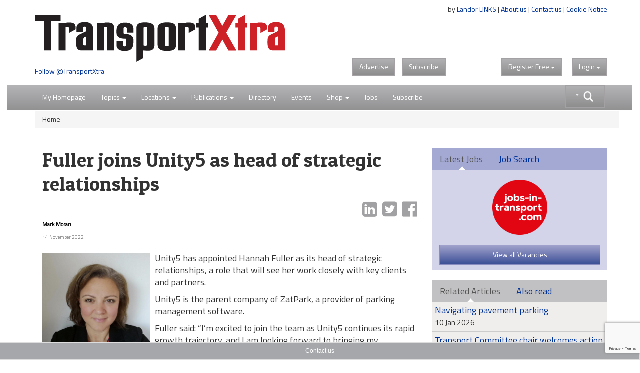

--- FILE ---
content_type: text/html; charset=utf-8
request_url: https://www.google.com/recaptcha/api2/anchor?ar=1&k=6LdJVNEaAAAAAOu3qRS2pr0zqMsYXcZt_QUsekPp&co=aHR0cHM6Ly93d3cudHJhbnNwb3J0eHRyYS5jb206NDQz&hl=en&v=PoyoqOPhxBO7pBk68S4YbpHZ&size=invisible&anchor-ms=20000&execute-ms=30000&cb=mdo988oarsdm
body_size: 48551
content:
<!DOCTYPE HTML><html dir="ltr" lang="en"><head><meta http-equiv="Content-Type" content="text/html; charset=UTF-8">
<meta http-equiv="X-UA-Compatible" content="IE=edge">
<title>reCAPTCHA</title>
<style type="text/css">
/* cyrillic-ext */
@font-face {
  font-family: 'Roboto';
  font-style: normal;
  font-weight: 400;
  font-stretch: 100%;
  src: url(//fonts.gstatic.com/s/roboto/v48/KFO7CnqEu92Fr1ME7kSn66aGLdTylUAMa3GUBHMdazTgWw.woff2) format('woff2');
  unicode-range: U+0460-052F, U+1C80-1C8A, U+20B4, U+2DE0-2DFF, U+A640-A69F, U+FE2E-FE2F;
}
/* cyrillic */
@font-face {
  font-family: 'Roboto';
  font-style: normal;
  font-weight: 400;
  font-stretch: 100%;
  src: url(//fonts.gstatic.com/s/roboto/v48/KFO7CnqEu92Fr1ME7kSn66aGLdTylUAMa3iUBHMdazTgWw.woff2) format('woff2');
  unicode-range: U+0301, U+0400-045F, U+0490-0491, U+04B0-04B1, U+2116;
}
/* greek-ext */
@font-face {
  font-family: 'Roboto';
  font-style: normal;
  font-weight: 400;
  font-stretch: 100%;
  src: url(//fonts.gstatic.com/s/roboto/v48/KFO7CnqEu92Fr1ME7kSn66aGLdTylUAMa3CUBHMdazTgWw.woff2) format('woff2');
  unicode-range: U+1F00-1FFF;
}
/* greek */
@font-face {
  font-family: 'Roboto';
  font-style: normal;
  font-weight: 400;
  font-stretch: 100%;
  src: url(//fonts.gstatic.com/s/roboto/v48/KFO7CnqEu92Fr1ME7kSn66aGLdTylUAMa3-UBHMdazTgWw.woff2) format('woff2');
  unicode-range: U+0370-0377, U+037A-037F, U+0384-038A, U+038C, U+038E-03A1, U+03A3-03FF;
}
/* math */
@font-face {
  font-family: 'Roboto';
  font-style: normal;
  font-weight: 400;
  font-stretch: 100%;
  src: url(//fonts.gstatic.com/s/roboto/v48/KFO7CnqEu92Fr1ME7kSn66aGLdTylUAMawCUBHMdazTgWw.woff2) format('woff2');
  unicode-range: U+0302-0303, U+0305, U+0307-0308, U+0310, U+0312, U+0315, U+031A, U+0326-0327, U+032C, U+032F-0330, U+0332-0333, U+0338, U+033A, U+0346, U+034D, U+0391-03A1, U+03A3-03A9, U+03B1-03C9, U+03D1, U+03D5-03D6, U+03F0-03F1, U+03F4-03F5, U+2016-2017, U+2034-2038, U+203C, U+2040, U+2043, U+2047, U+2050, U+2057, U+205F, U+2070-2071, U+2074-208E, U+2090-209C, U+20D0-20DC, U+20E1, U+20E5-20EF, U+2100-2112, U+2114-2115, U+2117-2121, U+2123-214F, U+2190, U+2192, U+2194-21AE, U+21B0-21E5, U+21F1-21F2, U+21F4-2211, U+2213-2214, U+2216-22FF, U+2308-230B, U+2310, U+2319, U+231C-2321, U+2336-237A, U+237C, U+2395, U+239B-23B7, U+23D0, U+23DC-23E1, U+2474-2475, U+25AF, U+25B3, U+25B7, U+25BD, U+25C1, U+25CA, U+25CC, U+25FB, U+266D-266F, U+27C0-27FF, U+2900-2AFF, U+2B0E-2B11, U+2B30-2B4C, U+2BFE, U+3030, U+FF5B, U+FF5D, U+1D400-1D7FF, U+1EE00-1EEFF;
}
/* symbols */
@font-face {
  font-family: 'Roboto';
  font-style: normal;
  font-weight: 400;
  font-stretch: 100%;
  src: url(//fonts.gstatic.com/s/roboto/v48/KFO7CnqEu92Fr1ME7kSn66aGLdTylUAMaxKUBHMdazTgWw.woff2) format('woff2');
  unicode-range: U+0001-000C, U+000E-001F, U+007F-009F, U+20DD-20E0, U+20E2-20E4, U+2150-218F, U+2190, U+2192, U+2194-2199, U+21AF, U+21E6-21F0, U+21F3, U+2218-2219, U+2299, U+22C4-22C6, U+2300-243F, U+2440-244A, U+2460-24FF, U+25A0-27BF, U+2800-28FF, U+2921-2922, U+2981, U+29BF, U+29EB, U+2B00-2BFF, U+4DC0-4DFF, U+FFF9-FFFB, U+10140-1018E, U+10190-1019C, U+101A0, U+101D0-101FD, U+102E0-102FB, U+10E60-10E7E, U+1D2C0-1D2D3, U+1D2E0-1D37F, U+1F000-1F0FF, U+1F100-1F1AD, U+1F1E6-1F1FF, U+1F30D-1F30F, U+1F315, U+1F31C, U+1F31E, U+1F320-1F32C, U+1F336, U+1F378, U+1F37D, U+1F382, U+1F393-1F39F, U+1F3A7-1F3A8, U+1F3AC-1F3AF, U+1F3C2, U+1F3C4-1F3C6, U+1F3CA-1F3CE, U+1F3D4-1F3E0, U+1F3ED, U+1F3F1-1F3F3, U+1F3F5-1F3F7, U+1F408, U+1F415, U+1F41F, U+1F426, U+1F43F, U+1F441-1F442, U+1F444, U+1F446-1F449, U+1F44C-1F44E, U+1F453, U+1F46A, U+1F47D, U+1F4A3, U+1F4B0, U+1F4B3, U+1F4B9, U+1F4BB, U+1F4BF, U+1F4C8-1F4CB, U+1F4D6, U+1F4DA, U+1F4DF, U+1F4E3-1F4E6, U+1F4EA-1F4ED, U+1F4F7, U+1F4F9-1F4FB, U+1F4FD-1F4FE, U+1F503, U+1F507-1F50B, U+1F50D, U+1F512-1F513, U+1F53E-1F54A, U+1F54F-1F5FA, U+1F610, U+1F650-1F67F, U+1F687, U+1F68D, U+1F691, U+1F694, U+1F698, U+1F6AD, U+1F6B2, U+1F6B9-1F6BA, U+1F6BC, U+1F6C6-1F6CF, U+1F6D3-1F6D7, U+1F6E0-1F6EA, U+1F6F0-1F6F3, U+1F6F7-1F6FC, U+1F700-1F7FF, U+1F800-1F80B, U+1F810-1F847, U+1F850-1F859, U+1F860-1F887, U+1F890-1F8AD, U+1F8B0-1F8BB, U+1F8C0-1F8C1, U+1F900-1F90B, U+1F93B, U+1F946, U+1F984, U+1F996, U+1F9E9, U+1FA00-1FA6F, U+1FA70-1FA7C, U+1FA80-1FA89, U+1FA8F-1FAC6, U+1FACE-1FADC, U+1FADF-1FAE9, U+1FAF0-1FAF8, U+1FB00-1FBFF;
}
/* vietnamese */
@font-face {
  font-family: 'Roboto';
  font-style: normal;
  font-weight: 400;
  font-stretch: 100%;
  src: url(//fonts.gstatic.com/s/roboto/v48/KFO7CnqEu92Fr1ME7kSn66aGLdTylUAMa3OUBHMdazTgWw.woff2) format('woff2');
  unicode-range: U+0102-0103, U+0110-0111, U+0128-0129, U+0168-0169, U+01A0-01A1, U+01AF-01B0, U+0300-0301, U+0303-0304, U+0308-0309, U+0323, U+0329, U+1EA0-1EF9, U+20AB;
}
/* latin-ext */
@font-face {
  font-family: 'Roboto';
  font-style: normal;
  font-weight: 400;
  font-stretch: 100%;
  src: url(//fonts.gstatic.com/s/roboto/v48/KFO7CnqEu92Fr1ME7kSn66aGLdTylUAMa3KUBHMdazTgWw.woff2) format('woff2');
  unicode-range: U+0100-02BA, U+02BD-02C5, U+02C7-02CC, U+02CE-02D7, U+02DD-02FF, U+0304, U+0308, U+0329, U+1D00-1DBF, U+1E00-1E9F, U+1EF2-1EFF, U+2020, U+20A0-20AB, U+20AD-20C0, U+2113, U+2C60-2C7F, U+A720-A7FF;
}
/* latin */
@font-face {
  font-family: 'Roboto';
  font-style: normal;
  font-weight: 400;
  font-stretch: 100%;
  src: url(//fonts.gstatic.com/s/roboto/v48/KFO7CnqEu92Fr1ME7kSn66aGLdTylUAMa3yUBHMdazQ.woff2) format('woff2');
  unicode-range: U+0000-00FF, U+0131, U+0152-0153, U+02BB-02BC, U+02C6, U+02DA, U+02DC, U+0304, U+0308, U+0329, U+2000-206F, U+20AC, U+2122, U+2191, U+2193, U+2212, U+2215, U+FEFF, U+FFFD;
}
/* cyrillic-ext */
@font-face {
  font-family: 'Roboto';
  font-style: normal;
  font-weight: 500;
  font-stretch: 100%;
  src: url(//fonts.gstatic.com/s/roboto/v48/KFO7CnqEu92Fr1ME7kSn66aGLdTylUAMa3GUBHMdazTgWw.woff2) format('woff2');
  unicode-range: U+0460-052F, U+1C80-1C8A, U+20B4, U+2DE0-2DFF, U+A640-A69F, U+FE2E-FE2F;
}
/* cyrillic */
@font-face {
  font-family: 'Roboto';
  font-style: normal;
  font-weight: 500;
  font-stretch: 100%;
  src: url(//fonts.gstatic.com/s/roboto/v48/KFO7CnqEu92Fr1ME7kSn66aGLdTylUAMa3iUBHMdazTgWw.woff2) format('woff2');
  unicode-range: U+0301, U+0400-045F, U+0490-0491, U+04B0-04B1, U+2116;
}
/* greek-ext */
@font-face {
  font-family: 'Roboto';
  font-style: normal;
  font-weight: 500;
  font-stretch: 100%;
  src: url(//fonts.gstatic.com/s/roboto/v48/KFO7CnqEu92Fr1ME7kSn66aGLdTylUAMa3CUBHMdazTgWw.woff2) format('woff2');
  unicode-range: U+1F00-1FFF;
}
/* greek */
@font-face {
  font-family: 'Roboto';
  font-style: normal;
  font-weight: 500;
  font-stretch: 100%;
  src: url(//fonts.gstatic.com/s/roboto/v48/KFO7CnqEu92Fr1ME7kSn66aGLdTylUAMa3-UBHMdazTgWw.woff2) format('woff2');
  unicode-range: U+0370-0377, U+037A-037F, U+0384-038A, U+038C, U+038E-03A1, U+03A3-03FF;
}
/* math */
@font-face {
  font-family: 'Roboto';
  font-style: normal;
  font-weight: 500;
  font-stretch: 100%;
  src: url(//fonts.gstatic.com/s/roboto/v48/KFO7CnqEu92Fr1ME7kSn66aGLdTylUAMawCUBHMdazTgWw.woff2) format('woff2');
  unicode-range: U+0302-0303, U+0305, U+0307-0308, U+0310, U+0312, U+0315, U+031A, U+0326-0327, U+032C, U+032F-0330, U+0332-0333, U+0338, U+033A, U+0346, U+034D, U+0391-03A1, U+03A3-03A9, U+03B1-03C9, U+03D1, U+03D5-03D6, U+03F0-03F1, U+03F4-03F5, U+2016-2017, U+2034-2038, U+203C, U+2040, U+2043, U+2047, U+2050, U+2057, U+205F, U+2070-2071, U+2074-208E, U+2090-209C, U+20D0-20DC, U+20E1, U+20E5-20EF, U+2100-2112, U+2114-2115, U+2117-2121, U+2123-214F, U+2190, U+2192, U+2194-21AE, U+21B0-21E5, U+21F1-21F2, U+21F4-2211, U+2213-2214, U+2216-22FF, U+2308-230B, U+2310, U+2319, U+231C-2321, U+2336-237A, U+237C, U+2395, U+239B-23B7, U+23D0, U+23DC-23E1, U+2474-2475, U+25AF, U+25B3, U+25B7, U+25BD, U+25C1, U+25CA, U+25CC, U+25FB, U+266D-266F, U+27C0-27FF, U+2900-2AFF, U+2B0E-2B11, U+2B30-2B4C, U+2BFE, U+3030, U+FF5B, U+FF5D, U+1D400-1D7FF, U+1EE00-1EEFF;
}
/* symbols */
@font-face {
  font-family: 'Roboto';
  font-style: normal;
  font-weight: 500;
  font-stretch: 100%;
  src: url(//fonts.gstatic.com/s/roboto/v48/KFO7CnqEu92Fr1ME7kSn66aGLdTylUAMaxKUBHMdazTgWw.woff2) format('woff2');
  unicode-range: U+0001-000C, U+000E-001F, U+007F-009F, U+20DD-20E0, U+20E2-20E4, U+2150-218F, U+2190, U+2192, U+2194-2199, U+21AF, U+21E6-21F0, U+21F3, U+2218-2219, U+2299, U+22C4-22C6, U+2300-243F, U+2440-244A, U+2460-24FF, U+25A0-27BF, U+2800-28FF, U+2921-2922, U+2981, U+29BF, U+29EB, U+2B00-2BFF, U+4DC0-4DFF, U+FFF9-FFFB, U+10140-1018E, U+10190-1019C, U+101A0, U+101D0-101FD, U+102E0-102FB, U+10E60-10E7E, U+1D2C0-1D2D3, U+1D2E0-1D37F, U+1F000-1F0FF, U+1F100-1F1AD, U+1F1E6-1F1FF, U+1F30D-1F30F, U+1F315, U+1F31C, U+1F31E, U+1F320-1F32C, U+1F336, U+1F378, U+1F37D, U+1F382, U+1F393-1F39F, U+1F3A7-1F3A8, U+1F3AC-1F3AF, U+1F3C2, U+1F3C4-1F3C6, U+1F3CA-1F3CE, U+1F3D4-1F3E0, U+1F3ED, U+1F3F1-1F3F3, U+1F3F5-1F3F7, U+1F408, U+1F415, U+1F41F, U+1F426, U+1F43F, U+1F441-1F442, U+1F444, U+1F446-1F449, U+1F44C-1F44E, U+1F453, U+1F46A, U+1F47D, U+1F4A3, U+1F4B0, U+1F4B3, U+1F4B9, U+1F4BB, U+1F4BF, U+1F4C8-1F4CB, U+1F4D6, U+1F4DA, U+1F4DF, U+1F4E3-1F4E6, U+1F4EA-1F4ED, U+1F4F7, U+1F4F9-1F4FB, U+1F4FD-1F4FE, U+1F503, U+1F507-1F50B, U+1F50D, U+1F512-1F513, U+1F53E-1F54A, U+1F54F-1F5FA, U+1F610, U+1F650-1F67F, U+1F687, U+1F68D, U+1F691, U+1F694, U+1F698, U+1F6AD, U+1F6B2, U+1F6B9-1F6BA, U+1F6BC, U+1F6C6-1F6CF, U+1F6D3-1F6D7, U+1F6E0-1F6EA, U+1F6F0-1F6F3, U+1F6F7-1F6FC, U+1F700-1F7FF, U+1F800-1F80B, U+1F810-1F847, U+1F850-1F859, U+1F860-1F887, U+1F890-1F8AD, U+1F8B0-1F8BB, U+1F8C0-1F8C1, U+1F900-1F90B, U+1F93B, U+1F946, U+1F984, U+1F996, U+1F9E9, U+1FA00-1FA6F, U+1FA70-1FA7C, U+1FA80-1FA89, U+1FA8F-1FAC6, U+1FACE-1FADC, U+1FADF-1FAE9, U+1FAF0-1FAF8, U+1FB00-1FBFF;
}
/* vietnamese */
@font-face {
  font-family: 'Roboto';
  font-style: normal;
  font-weight: 500;
  font-stretch: 100%;
  src: url(//fonts.gstatic.com/s/roboto/v48/KFO7CnqEu92Fr1ME7kSn66aGLdTylUAMa3OUBHMdazTgWw.woff2) format('woff2');
  unicode-range: U+0102-0103, U+0110-0111, U+0128-0129, U+0168-0169, U+01A0-01A1, U+01AF-01B0, U+0300-0301, U+0303-0304, U+0308-0309, U+0323, U+0329, U+1EA0-1EF9, U+20AB;
}
/* latin-ext */
@font-face {
  font-family: 'Roboto';
  font-style: normal;
  font-weight: 500;
  font-stretch: 100%;
  src: url(//fonts.gstatic.com/s/roboto/v48/KFO7CnqEu92Fr1ME7kSn66aGLdTylUAMa3KUBHMdazTgWw.woff2) format('woff2');
  unicode-range: U+0100-02BA, U+02BD-02C5, U+02C7-02CC, U+02CE-02D7, U+02DD-02FF, U+0304, U+0308, U+0329, U+1D00-1DBF, U+1E00-1E9F, U+1EF2-1EFF, U+2020, U+20A0-20AB, U+20AD-20C0, U+2113, U+2C60-2C7F, U+A720-A7FF;
}
/* latin */
@font-face {
  font-family: 'Roboto';
  font-style: normal;
  font-weight: 500;
  font-stretch: 100%;
  src: url(//fonts.gstatic.com/s/roboto/v48/KFO7CnqEu92Fr1ME7kSn66aGLdTylUAMa3yUBHMdazQ.woff2) format('woff2');
  unicode-range: U+0000-00FF, U+0131, U+0152-0153, U+02BB-02BC, U+02C6, U+02DA, U+02DC, U+0304, U+0308, U+0329, U+2000-206F, U+20AC, U+2122, U+2191, U+2193, U+2212, U+2215, U+FEFF, U+FFFD;
}
/* cyrillic-ext */
@font-face {
  font-family: 'Roboto';
  font-style: normal;
  font-weight: 900;
  font-stretch: 100%;
  src: url(//fonts.gstatic.com/s/roboto/v48/KFO7CnqEu92Fr1ME7kSn66aGLdTylUAMa3GUBHMdazTgWw.woff2) format('woff2');
  unicode-range: U+0460-052F, U+1C80-1C8A, U+20B4, U+2DE0-2DFF, U+A640-A69F, U+FE2E-FE2F;
}
/* cyrillic */
@font-face {
  font-family: 'Roboto';
  font-style: normal;
  font-weight: 900;
  font-stretch: 100%;
  src: url(//fonts.gstatic.com/s/roboto/v48/KFO7CnqEu92Fr1ME7kSn66aGLdTylUAMa3iUBHMdazTgWw.woff2) format('woff2');
  unicode-range: U+0301, U+0400-045F, U+0490-0491, U+04B0-04B1, U+2116;
}
/* greek-ext */
@font-face {
  font-family: 'Roboto';
  font-style: normal;
  font-weight: 900;
  font-stretch: 100%;
  src: url(//fonts.gstatic.com/s/roboto/v48/KFO7CnqEu92Fr1ME7kSn66aGLdTylUAMa3CUBHMdazTgWw.woff2) format('woff2');
  unicode-range: U+1F00-1FFF;
}
/* greek */
@font-face {
  font-family: 'Roboto';
  font-style: normal;
  font-weight: 900;
  font-stretch: 100%;
  src: url(//fonts.gstatic.com/s/roboto/v48/KFO7CnqEu92Fr1ME7kSn66aGLdTylUAMa3-UBHMdazTgWw.woff2) format('woff2');
  unicode-range: U+0370-0377, U+037A-037F, U+0384-038A, U+038C, U+038E-03A1, U+03A3-03FF;
}
/* math */
@font-face {
  font-family: 'Roboto';
  font-style: normal;
  font-weight: 900;
  font-stretch: 100%;
  src: url(//fonts.gstatic.com/s/roboto/v48/KFO7CnqEu92Fr1ME7kSn66aGLdTylUAMawCUBHMdazTgWw.woff2) format('woff2');
  unicode-range: U+0302-0303, U+0305, U+0307-0308, U+0310, U+0312, U+0315, U+031A, U+0326-0327, U+032C, U+032F-0330, U+0332-0333, U+0338, U+033A, U+0346, U+034D, U+0391-03A1, U+03A3-03A9, U+03B1-03C9, U+03D1, U+03D5-03D6, U+03F0-03F1, U+03F4-03F5, U+2016-2017, U+2034-2038, U+203C, U+2040, U+2043, U+2047, U+2050, U+2057, U+205F, U+2070-2071, U+2074-208E, U+2090-209C, U+20D0-20DC, U+20E1, U+20E5-20EF, U+2100-2112, U+2114-2115, U+2117-2121, U+2123-214F, U+2190, U+2192, U+2194-21AE, U+21B0-21E5, U+21F1-21F2, U+21F4-2211, U+2213-2214, U+2216-22FF, U+2308-230B, U+2310, U+2319, U+231C-2321, U+2336-237A, U+237C, U+2395, U+239B-23B7, U+23D0, U+23DC-23E1, U+2474-2475, U+25AF, U+25B3, U+25B7, U+25BD, U+25C1, U+25CA, U+25CC, U+25FB, U+266D-266F, U+27C0-27FF, U+2900-2AFF, U+2B0E-2B11, U+2B30-2B4C, U+2BFE, U+3030, U+FF5B, U+FF5D, U+1D400-1D7FF, U+1EE00-1EEFF;
}
/* symbols */
@font-face {
  font-family: 'Roboto';
  font-style: normal;
  font-weight: 900;
  font-stretch: 100%;
  src: url(//fonts.gstatic.com/s/roboto/v48/KFO7CnqEu92Fr1ME7kSn66aGLdTylUAMaxKUBHMdazTgWw.woff2) format('woff2');
  unicode-range: U+0001-000C, U+000E-001F, U+007F-009F, U+20DD-20E0, U+20E2-20E4, U+2150-218F, U+2190, U+2192, U+2194-2199, U+21AF, U+21E6-21F0, U+21F3, U+2218-2219, U+2299, U+22C4-22C6, U+2300-243F, U+2440-244A, U+2460-24FF, U+25A0-27BF, U+2800-28FF, U+2921-2922, U+2981, U+29BF, U+29EB, U+2B00-2BFF, U+4DC0-4DFF, U+FFF9-FFFB, U+10140-1018E, U+10190-1019C, U+101A0, U+101D0-101FD, U+102E0-102FB, U+10E60-10E7E, U+1D2C0-1D2D3, U+1D2E0-1D37F, U+1F000-1F0FF, U+1F100-1F1AD, U+1F1E6-1F1FF, U+1F30D-1F30F, U+1F315, U+1F31C, U+1F31E, U+1F320-1F32C, U+1F336, U+1F378, U+1F37D, U+1F382, U+1F393-1F39F, U+1F3A7-1F3A8, U+1F3AC-1F3AF, U+1F3C2, U+1F3C4-1F3C6, U+1F3CA-1F3CE, U+1F3D4-1F3E0, U+1F3ED, U+1F3F1-1F3F3, U+1F3F5-1F3F7, U+1F408, U+1F415, U+1F41F, U+1F426, U+1F43F, U+1F441-1F442, U+1F444, U+1F446-1F449, U+1F44C-1F44E, U+1F453, U+1F46A, U+1F47D, U+1F4A3, U+1F4B0, U+1F4B3, U+1F4B9, U+1F4BB, U+1F4BF, U+1F4C8-1F4CB, U+1F4D6, U+1F4DA, U+1F4DF, U+1F4E3-1F4E6, U+1F4EA-1F4ED, U+1F4F7, U+1F4F9-1F4FB, U+1F4FD-1F4FE, U+1F503, U+1F507-1F50B, U+1F50D, U+1F512-1F513, U+1F53E-1F54A, U+1F54F-1F5FA, U+1F610, U+1F650-1F67F, U+1F687, U+1F68D, U+1F691, U+1F694, U+1F698, U+1F6AD, U+1F6B2, U+1F6B9-1F6BA, U+1F6BC, U+1F6C6-1F6CF, U+1F6D3-1F6D7, U+1F6E0-1F6EA, U+1F6F0-1F6F3, U+1F6F7-1F6FC, U+1F700-1F7FF, U+1F800-1F80B, U+1F810-1F847, U+1F850-1F859, U+1F860-1F887, U+1F890-1F8AD, U+1F8B0-1F8BB, U+1F8C0-1F8C1, U+1F900-1F90B, U+1F93B, U+1F946, U+1F984, U+1F996, U+1F9E9, U+1FA00-1FA6F, U+1FA70-1FA7C, U+1FA80-1FA89, U+1FA8F-1FAC6, U+1FACE-1FADC, U+1FADF-1FAE9, U+1FAF0-1FAF8, U+1FB00-1FBFF;
}
/* vietnamese */
@font-face {
  font-family: 'Roboto';
  font-style: normal;
  font-weight: 900;
  font-stretch: 100%;
  src: url(//fonts.gstatic.com/s/roboto/v48/KFO7CnqEu92Fr1ME7kSn66aGLdTylUAMa3OUBHMdazTgWw.woff2) format('woff2');
  unicode-range: U+0102-0103, U+0110-0111, U+0128-0129, U+0168-0169, U+01A0-01A1, U+01AF-01B0, U+0300-0301, U+0303-0304, U+0308-0309, U+0323, U+0329, U+1EA0-1EF9, U+20AB;
}
/* latin-ext */
@font-face {
  font-family: 'Roboto';
  font-style: normal;
  font-weight: 900;
  font-stretch: 100%;
  src: url(//fonts.gstatic.com/s/roboto/v48/KFO7CnqEu92Fr1ME7kSn66aGLdTylUAMa3KUBHMdazTgWw.woff2) format('woff2');
  unicode-range: U+0100-02BA, U+02BD-02C5, U+02C7-02CC, U+02CE-02D7, U+02DD-02FF, U+0304, U+0308, U+0329, U+1D00-1DBF, U+1E00-1E9F, U+1EF2-1EFF, U+2020, U+20A0-20AB, U+20AD-20C0, U+2113, U+2C60-2C7F, U+A720-A7FF;
}
/* latin */
@font-face {
  font-family: 'Roboto';
  font-style: normal;
  font-weight: 900;
  font-stretch: 100%;
  src: url(//fonts.gstatic.com/s/roboto/v48/KFO7CnqEu92Fr1ME7kSn66aGLdTylUAMa3yUBHMdazQ.woff2) format('woff2');
  unicode-range: U+0000-00FF, U+0131, U+0152-0153, U+02BB-02BC, U+02C6, U+02DA, U+02DC, U+0304, U+0308, U+0329, U+2000-206F, U+20AC, U+2122, U+2191, U+2193, U+2212, U+2215, U+FEFF, U+FFFD;
}

</style>
<link rel="stylesheet" type="text/css" href="https://www.gstatic.com/recaptcha/releases/PoyoqOPhxBO7pBk68S4YbpHZ/styles__ltr.css">
<script nonce="O0xcsoGC9M0RDEMnvpR27w" type="text/javascript">window['__recaptcha_api'] = 'https://www.google.com/recaptcha/api2/';</script>
<script type="text/javascript" src="https://www.gstatic.com/recaptcha/releases/PoyoqOPhxBO7pBk68S4YbpHZ/recaptcha__en.js" nonce="O0xcsoGC9M0RDEMnvpR27w">
      
    </script></head>
<body><div id="rc-anchor-alert" class="rc-anchor-alert"></div>
<input type="hidden" id="recaptcha-token" value="[base64]">
<script type="text/javascript" nonce="O0xcsoGC9M0RDEMnvpR27w">
      recaptcha.anchor.Main.init("[\x22ainput\x22,[\x22bgdata\x22,\x22\x22,\[base64]/[base64]/[base64]/[base64]/[base64]/UltsKytdPUU6KEU8MjA0OD9SW2wrK109RT4+NnwxOTI6KChFJjY0NTEyKT09NTUyOTYmJk0rMTxjLmxlbmd0aCYmKGMuY2hhckNvZGVBdChNKzEpJjY0NTEyKT09NTYzMjA/[base64]/[base64]/[base64]/[base64]/[base64]/[base64]/[base64]\x22,\[base64]\x22,\x22w4tzV8ODRV/CnMKoOntZM8OEJHLDrcOddyLCh8K2w7HDlcOzJsKhLMKLR194FBXDrcK1Nj3CusKBw6/[base64]/ChFnDl8KDw4jClTXDqi7DihvDosK2wqzCi8ONN8K3w6cvMsOKfsKwJcO0O8Kew7sGw7oRw6zDmsKqwpBpP8Kww6jDjStwb8Ksw5N6wocTw417w7xMTsKTBsOFPcOtITYkdhV2Qj7DvjXDp8KZBsOJwq1MYxERP8OXworDvirDl3tPGsKow7/[base64]/[base64]/CosK9wo9ZSCsLw7PCkR8qwrwuOSHDpcOLw5vCkFxfw71twpfCmCnDvTtgw6LDixLDvcKGw7IlYsKuwq3DoE7CkG/Dq8KawqAkaX8Dw50/wqkNe8ODF8OJwrTCmj7CkWvCkMOZEw9GTsKCwpXCjMO5wrjDj8KBDA4xbjvDoXLDhMKsRVwjXcKXVcOVw6bDisOoIMKQw5ABSsKDwqNzDsOGw4PDo0N3w6fDhsKqe8Kuw5QawrZWw6/CgMOBU8Kbwqd7w5DCtsOFEXnDk31Kw7bCrcOCSnzClBPCncKAecOwORDDrsKgUcOzOBMowqwyO8K2dmQIwr89XhQlwrgxwrBGE8K/VcOFw4YDWlfCrWzCiS8vworDgcKSwq9jU8Krw73DiyzDvzHCsGYGOsKgw6PCrxrCj8OfE8KRC8KXw4kRwo1jBUZ7HF3DmsONSAfDqcONwojCrMOjEWMSZMKuw5IUwo7Clm5/VSN7w74cw6IoH01qasOzwqRjdX/Cj0DCqwMTwpDDusOMw408w5rDqlVAw6/Co8KgWsOuGHINem4Fw5nDmTHDuFRJXSDDjcK5ecKDw7xow7lpFsK4woPDuxjDoSp+w6sBVcOLQ8Oiw4jCtgJywpFNTzzDgcKCw5/Ds3jDncOawox8w6s8O3HClU1/[base64]/[base64]/DjsO1Y8KmwrXDtz7Dm8Kvwq7CjXphK8K+CMKew4fCm2nDrMK8I8K1w4HCl8O/[base64]/Dt8KCZzAjFAcoZhUXfcKAw7rCmXNyWMOTw6U+JMKaRnXCg8OtwqjCu8OjwqtoElgkJ0kdej5Re8OCw7ExDCrCq8ORJ8Olw4wvUm/DlBfCpVXCs8K/wq7Dsn1Zdnsrw7N9Ix7DgyVWwqMYNcKdw4XDombCgcOTw6FPwrrCn8KUYMKHSXDCpsOHw7jDvsOof8Oww7PCs8Kyw7UxwpYAw61xwr3Cn8O+w4c5wqLDk8K9w7zCvwh9AsOLVsOwZW/[base64]/CoRHDjz/DjlfDvkrDhcKpwpN/wo/[base64]/YSjDgEfCpGECw4guSiDCgcOVwoXDqD3DlcOJIMK+w6w4DDl+HCjDvjB3wpLDosKIJTrDscKlLlRzM8OHw7nCsMKiw7LCpRPCocOZMVfCrcO/w5lSwprDnQjCnsOkcMOhw4wfeGdHwpLDhhBYRULDrDw6EQUuwr9aw6PDm8OVwrYSTQNgLh0Iw43DhR/DsjkyD8K9UxnDj8OyMwzDgiPDhsKgbiJYQMKAw57DokQcw7bCm8KNKMOLw6XCl8OPw7xDw4jDvMKsW27CikdcwpDDmcOnw5AAVUbDi8OWW8Kbw6g9PcKWw7/[base64]/DocOgAgdcwpdEc8KUeQsWLgnCrkp7a0xxwp82I2lUQmhcYFhUKggNwrE+EVrCscOCe8Okw73DnyDDu8O2P8OsfFdawpzDhsKVaAUPwpk4RsOGw5/[base64]/w6rDiCfDo8O5wr/DvzkSV2/CkcOgw4zClcOowpzCvR5bwpXDucOfwrBBw50Kw4AtMU0lw4jDoMKiHgzClcOCQQvDoW/DoMOHN0ZBwr0kwq0cw5BCw4XChhwNw7ZZCsOLw4NpwpjCiDwtWMOswpbDjcOaC8OXbgRqfV4jURfDjMK8YsOHS8Kpw7EiN8OdWMKpOsKkPcKHw5fCtx3DkDNKaj7CscKGaTjDt8OBw7rCgsOIb3DDgcOrLiVdRQzCumtaworCrMKPd8OGeMO2w7/DtSLCnmxHw43CucKqLhbCu14AXwnDjnQ3DWFSe3zDhE1awoJIwp8idBMDw7NrPsOsXMKPMsOPwpDCq8Kww77Cv27Ch2xCw7tJw7Q8KSfCqnPCpENwLcOtw7kcaUfCl8OJf8OpcMOQRMKwFMOiw4jDj3bCqXLDvW9qBsKFecONaMOAwpZsNTcow4RlZGF/XcO5dTtJLsKSI0sow5jCuDkZETxKFsOcwpUPSX7CucOkCMOBw6jDuRMTSsOiw5YiLsO5EzBvwrBdQR/Dh8OwScOqwqHDjFPDk00jw6lQQ8K3wrDCpnZeU8Ohw5lDIcOxwrpLw4fCkMK4FwfCk8KCfUDDsA4Pw6kVYMK0VMOxHcKnw5E8wpbCmXsIw4lrwpozw755w59ISsKtZllwwrk/wpZcAnXCh8Olw6jCkgYBw49iRcOSwo3DicKsRjNcw7rChGvCij7DgsKSeRIywoTCo3M4w4bDth0KXBHDkcKEwpsEw4rCrMOTwocCwrMUH8OOw7TCv2TCocOWw77Ci8Ocwr15w60NID/[base64]/[base64]/CscOqDMOtwqMLNTILDcObElLDnS92wpvDrcOYaHnDgyrDpsOjXcK/EsKIHcOYwobCmA0Jwosvw6DDhTTDhcK8M8Okwr7CgcOWw4MuwoF6w6obMBHCksKaIcOEM8OCQ2LDoXHDvcK3w6XDtl03wrVmw5PCo8OOw7V+wovCtsKRAMKLYsKvIMOYTXLDnX5PwonDtFZqWyvCncOCRGZREMKbKMOow41ITWnDscKoI8O/UAfDkwvCs8K3woHCo0xJw6QAw5t/wobDoGnCtMOCQBQZw7ESwozDncOFwrPCi8ODw61VwpDDlsOew5XDjcK1w6jDvUTCpSN+LTdgwqPDt8OKwq4aaERPbyLDon4SN8OtwoQ3w4LDhsObw7HCo8Oxwr0tw7cgU8OiwrUewpRneMOVw4/DmVfCr8KBw4zDhsO4TcKSTMOLwp1hAsOUW8OVfybCgcKww4nDhi3ClsK+w5wUwpnCgcK4woXCl1JcwrDDpcOpA8OCSsOTD8OFWcOQw6lLw53CqsO8w4TDp8Oiw77DgMKvR8KHw4hnw7Q0GcKfw4kWwpjDriYgQkolw5VxwotaBCV3Y8OEw4XClcK/w4rDmibDiR9nGcKHVsKFVcO3w7PCgsO/VBbDpXRKNS7Du8OrMcOzfmsFcMOUCFfDm8OFIMKwwqLCj8OnO8Kbw7TCuV/[base64]/[base64]/DpCnCiEbCjGDDhsONw7XDgsOiwq/CpCbDiHTDi8OMwolVP8K4w5tpw6nCrxBEwoNXJQ/Dvl3Do8K/[base64]/ecKXw4vDg8ONw4nCgMKFTVNNVMKsRnNcw6HDsMOywo/CpMKYXcOXNwFWUhcqcm1lVsOdSMKVwqzCtMKzwosKw77CncOlw5dbYsODb8OIeMOiw5g4w5nCr8OkwrLCssOHwr8GPWjCi0nCl8OxD2PCtcKRw47DjCTDj2TCgcK5wptDesO5DcOYw7HCuQTDl0pPwp/Dk8K/T8OTw6rCo8Ovw7pFR8O7w7LDlMKRIsK4wrYNN8KCL1zDlsO7wpbCimVGw7fDtcKRRBnDqWHDocKxw61Sw6gebMK3w6hwV8OjWTLDm8K4PB3DrWDCgT0TM8O1aVHCk3/Cmi/[base64]/DqcK/bcOBTMKQw7VUw4xxSSdzbsONwoTCjxABAcKiw6TDsMOEwpvCm3wpwrHCkRV+wo4vwoF9w7TDh8Ksw693dMK1Nl0TVjzCqCBxw75ZJ1E3w4DCucKlw6vCkSETw7nDn8KRCyTCpsO5w7rDvcK5wqfCqG3DncKXS8O2IsK7wo/DtMOkw6bClcKewonCjsKWwr9obhMvwojDs0XCsCxJNMKUQsKAwovCnMKcw4g2w4HClsKAw5kmTypUPCtcwqVvw4/DusODeMKWJFDClcKDw4nCg8ONHMOjd8O4NsKUdsKjYAHDngfCvgzDlAzCn8OYL0/[base64]/VCnDgsONNwzDgEPDsELCvcKdwqHCo8KvJCbClcOpBxEHw5EMBT1Tw5knSGnCrxLDqjQFLsOUf8Kpw6rDmX3Dm8O5w7/DqmjDhF/DswXCu8KWw7BAw6cAH24NIsKYwoXCmXHCucOdwoXCtT51HkUDejvDm1Znw5bDqzFrwp5qCnvCh8K1w63CgsOLZ0DCjCrCtMKwFsO0HWUhwqfDqcOYwrPCs3RvXcO0K8O+w4XCmmvDuRrDq3bCpgHClCwkDcK7MgVFOApswrFMYsOUwrMpV8O+ahQ7bWvDgBnCqcK/EAPCiiY0EcKWE0DDhcOCD2jDh8ObYcOxMEICw5DDv8OwUTLCo8O5bXXCikNkw4EWwoZ1woYswrgBwqkgXV7DtX/DpsOuWn8lOTDCvsKrwrseaH/[base64]/DjcKpwp4aw4Y4wqjDqEdLFMKHIsKbaH/Ci1gswpTDvsKswpk3wpMVecKNw7JXw4o4wrEIScKtw5/DnsKkDMKzJz3CrSVVwrHCpjzDicKUw6U1DcKYw7zCvQk3OnTDkSNeP2XDr0Ztw7LCvcOVwq9lYxM2GsOZwozDrcKRdMKvw64Ewq5sT8OXwqYhYsKdJG8hAEBEwovCscO/wonCmsKnNBABwqw9TMK1YQ3CrU/CnMKRw5QoAXY2wrc8w7ZrNcOGL8OFw5gbYUpJdBnCqcKNacOgdsKiFsORw6EUw7kPw4LCusOxw64cDUPCv8Kzw708DW3Dq8OAw4HCi8Ofw7xkw6sScQvDlU/CimbCkMOnw5rDny1YdsOnworCviR2ciTCkT4gwrlNIMK/dlp8U3DDk0hCw6hOwpLDtCrDuloVwpZic1rDrX3DlsOUwoFZbSHDscKSwrbCv8Kow7sTYsOWeBzDrcOLJyhnw5guewVGGMOAAcKGMzrDsTwGBUjDsEAXw4RaJTnDnsOfF8KlwrnDk2/Dl8OdwprCucOsIxM0w6PCvsKQwqVwwqVtCMKRSsOqbMO4w5ZVwqrDoBvCkMOsBQzCimvCu8KZUBXDhsKzeMOxw5LCl8O1wr83wql7YWjCpcOMHCEMwrjDjgjClnDDpFE9PQFMwqnDmnU9CTnDtxXDhsKATm5ZwqxITgIiK8OYW8K9YQTCoW/[base64]/D27CuTIjw79Gwr0mw7sLbmfCpwrCisKow5rCkMKHwr3CqErCjcKywqFfw6c6w7pvYcOhb8OGfsKEbTjCisOSw4jDiA/CrsK8wp8uw5XCiy7Di8KNwrvDgsOfwoTCgsO/VcKTCcOMeVwsw4ICw4NXMlHChQ3CnWDCosO+w50KecO7SGELwpYrAcOMQz8Ew4LDmcOew6fCgsOPw6AwQMOBwpXDlgLDqMO7AMOwFxnDucOYfRjCj8Kew6t4wr/CmsONwrIBLxjCv8OZSG46w7DDjjxOw7TCjjwEUiwsw6EDw69vSMOiWFLCj27CnMOywqnCvFx4wqXDhsOQw6TCgsOYLcOkR0bCi8KNwr/CncOaw7sUwrnChgURV05vw7LDhcK4GisROsKFwqdqWEfCksOtMATCiGdIwqMbwpVmw5YLOlQAw6XDqcOjbj3Dnk8Swr3CsE57SMOPwqXCgMK/w7I8w5wwecKcDXnChWfDlwkCTcKxwrVHw67DowRaw7JVYcKjw5PCsMKuN3nDu39yw4rCr0tyw61ven/CvS3DmcKAwoTCuEbCqm3DjREhKcKPwpjCrcK1w4/[base64]/DsnccRcOPanrDhcOQUMKcSMK+w67CuMK3wq8ewpLCvUvCnhdGenRxaEXDiGXDpMOURsOuwr/[base64]/[base64]/Dj8OBw5jCiWrCo0JARHM0w4jCsSkVw617KMKDwoZcZ8O6EwNxSFwhUsKFwq7DjitWPcKpwoEgQsKPXcODwr7Cgkhxw5rDtMK/w5Bdw6kVBsOsw5bDhBvCmsKmwpLDksKOYcKfUTLDpgvChQ3DpsKFwoDDscOew4dXwrxuw7LDt2zDoMOxwq/CjQ7DosK9BV8xwoAZw65sV8KRwpY/e8KYw4TCly/DjlfDtys7w69wwpLDhT7CjsKUbcO+wq3ClsKww4c+Gj7CkSVywoB+wpFxwohIw5V2O8KHRxnCr8Oww4/CsMKCYnVOwp91ZjF+w6XDhWbCgFo6RMOtJnbDiFHCnMK3wr7DtzgNw63Ch8Krw4gofcKRwoTDhQ7DoF/DjBIUwqrDtHHDsyALH8OHQMK0wrHDnQ/CnQjDvcKQw7wVw5piWcOww4A+w6Q7PsKUwqRSBcOSTFBPNsOUJsOVfC5Aw7cXwpXDp8OOwrJ/w6XCmmXCtjMTQEjDliTDn8K8w5hZwq/DijbChBgQwrrCscKow4DCtl0Twq3DriPCvcOgZ8Kgw4jDkMOGwpzDh0kUwoFXwo/DtMOxFMKFwpbChXowASxJFcKHwq9rHS8IwqAGWcKzw43ClsONNTPCiMOPdMKccMKaOW9zwqzCj8KMKUfCi8KFcXLCgMKtPMK2w5UBTgPCqMKfw5LDq8OiUMKTw4s4w5QkMCNPZEZHw4HDvsKSRF1GRMORw5DCgMOMwqNCwpvDsHxPMcK6w7Z6LgbCkMKyw7jDmV/DvB7Dj8Kkwr1XUz9Kw44Cw6XDrcOhw6dzwrnDpxsWwp7CqMOrIklXwpBEw6cfw5gZwqApGcKxw5J9U3U3AXjCukgHB2gnwpPCrnd2Eh3DpBfDocKWJ8OoTk/CpGVyB8KUwr3CsgFKw7vCjR/Cq8OvU8KeMX4tfMOWwrUKwqIIasO1RsOqFgDDisK0RUASwpjCokJcBMOYw7PCnMOIw47DqcO3w5VVw58wwqFRw6M3wpLCtEdOwoxeGj3CnMOeX8ONwpF7w7XDtwV7w7tyw57DvFzDqx/ChMKDw4oELsO8IMKKExHCtsK6VsKpwrtJw6nCtClAwp0rDl/Duzx5w7IKGT5tSVrDt8Kfw7vDusORUBpGwrrChmogUMO7Fk4Hw7tww5bCl1jClx/DqXjCssOpw4g3w7ZIwqbCt8OlXsKJYTvCu8O4wo0Aw51ow75Uw6QQw4EkwoMYw7ciM39ew6cjWk4VWW7CoU8dw6DDusKmw4rCp8KYc8O6PMKqw61QwqRkTGTClR41NlIjwqnDuBY/w4nDv8KLw44ICAl3wpjCmcKXbE/DmMK7IcOgcT3DsFNLLW/DpMKoTkliccKTD2PDq8KLJcKFZBHDlEQUw5nDq8OOM8O0wqDDoSbCssKgSGrCgmt2w6ViwqtJwotVUcOcWG8BVSsGw70CMSzDlMKfXMOBworDncKvwoFZFSvCi2vDoVpYUQrDq8OZAMKtwqgrCsK+LMORR8KzwrUmen09TRvCs8K/w7QJwrvCnsKzwrMvwq4gw7VEGcK6w4o9W8Kfw4U6B3fDoBhJNhfCmUPCpigJw53CrgrDr8K6w5rDjTs9QcKEB3EafMOeSsOvw5fDjcOCw5cPw6DCt8K0cmbDtHZow5PDpEt/WcKYwpNLwqTCsgHCkFRCdGM5w6HDp8Kew5lqwpkcw7zDqsKNN3jDgcKHwqMbwrMrHcOeYxXCrcO5wr7Dt8O0wqHDuD0Pw7vDn0c5wr4LVgfCoMOrdC1DRCs/O8OaFMO3H28jHMKMw7nDtUpvwrUqMErDlXZ+w4bCqHLChMK9cAN7wq/DhGAWwpDDuQ4eJyTDthzDmUfCvsOzwozCksOwS3XClwrDmsKaXj4Sw6rDn3cYwrFhUMKCCsOGfDpCwrdNQMKTLVA9wrx5woXDg8KqR8OVQwfDohLClwzCsHPDg8OIwrbCvMOxwoA/PMOnGnVual9ULA/CnRzCnzfDiXDDrVI8NsK2R8KXwoXCrz3DmSHDq8K/V0PDk8KBc8KYwp/DmMKiCcOCLcKxwp4dYBtww4LDslvCnsKDw5LCqQXCplTDgw9Gw4/Cu8KowpYTWMOTwrTCjTDCmcKKDgPCqcOXw6V+ByRPM8OzDVVFwoZNYsO7w5PCu8OFC8OYw47DisOIw6/ChzdvwpJwwoIqw6/Cn8OXdEPCoV7DocKJZCxNwpViw5N9NcOhZhg7w4XCt8OHw6kWADogT8KEHMK/csOYYGcsw6x4wqZpMsO4J8OsKcKVb8Oew7V0w5/DsMKQw73CrFYbMsOIwoENw7TCiMKlwpA4wrhoFVZ/RsOqw70Lw4EPVjXCrWbDscO2FyfDi8OLwrbCgxXDrBV+Uh0BBG7CpGHCjMKvYTNYwrzDqcKvDlAsGcOiPHk2wqJVw5Z/C8ODw7fCtDIRw5YQJwbCtibDtMOdw5NUZ8OBUsOawoYaYxbDj8KowoDDiMKdw4jCk8KJUwTCsMKLHcKjw6ggWFIePgrDksOKw5nDrsKdw4fDlz5XGWF5ZRLCgcK3WsOocsKIwqPDkcOVw7RlK8OXUcKGwpfDt8KUwqHCtxw/B8KIPDUSEMKxw5UodMK/d8KAw5nCkcOgSTwrPWbDuMOcRsKYE08WVH/[base64]/wp1BJy/[base64]/[base64]/DjsOIc0fDjMO5wqrCrGNvMcOGcQ/Dk8K/ccOSesOtw7wfwp5SwpbCksKxwpzCmsKVwocpw47CusOtwr3Dh3nDox1KMSpQSwxZw6x0OMO/wr1SwpnDjnYhBXTDiX4zw70Dwq04wrfDqBTChiwDw5bCmzhhwoDDmXnCjFFFw7R6wrshwrMIblXDpMKtZsOEw4XCv8KBwp8Iwq1EU08xXxwzUX/CtUJDXcOpwqvCnRElRhzDkHN9TsKjw7HCn8Kgd8Onwr1nwq0zw4bCugRPwpdPJyp4SnlWN8O/O8OewqBwwo3Ct8KswoB/NcK8wqxvB8Ovwo4BIyJGwpQ5w7jChcOZdMOHwrzDicO2w7nCmcODflkMOXHCkjdYMsOMw43DqhPClBTDnirDqMOmwrkAfCXCu2LCq8KJYsKawoA7w7UmwqfCu8Kawoh+fgbCjRMaVSsAwpPDvcKVVcOPwpjCin1Pw7QiQBzCicOgA8OiPcKgOcKVw6/[base64]/ChMKVwrLDpl/DpMKIwpMqbsKaw5YYVgrDjMK7wqHDkwfCtSTDqMOYI1TDnsOGQVLCv8KNw6kbw4LDnSNzw6PClUbDh2zDqsOqw4rClFwyw53CuMKuwrHDuS/CnsKjw4TCmsOkRsKSOy0kG8OAXkNbKWwcw4B6w6LDrTrCgXHDvsOxSBzDhSLDisOCKcKZwpbCpMOVw5kOw6XDiF3Cq34feGQ5w53DuQTDl8O/w7fDrcKTZsORwqQIfl1kwqMEJENiUzB9D8OQGk7DvcKtYlMnwqwXwojDocKpbMKUVBTCsTNRw50BBnDCkF5AXsOqw7bClG/CtVlhecONWSBKwqPDj0gDw580bMKywovCgMOoe8OGw4zCgFTCo29Dw4RWwpPDk8KowqhlBsKnw5HDj8KKw5cxK8KxcsOTK1/CshnChcKHw7JPZ8OUL8KVw6MzNcKqw7jCpnsSw4vDuCHDmwU6GA9YwosxP8OgwqbDuXHDuMK5woTDsCkHGsOzGcKnMFLDtSTCojACAznDsW1iFsOxIxHDucOSwrcPNBLCtDnDqw7CpsKvBsKgGsOWw57Dv8O/wo4TI3xzwpnCl8ONCMORDhR6w5k7wrDCigEOwr3DhMKIwp7Cn8Ktw6Q2DQNxM8OtBMKQw57Cp8OWEBrDv8OTw4srasOdwqVHw4hmw6PCucOpB8KOC1tyeMKIYTXCu8K8FjxzwqI5w7tydMOXHMKRXygXw5xBw7rDjsK8IhfCh8KBw77DpVkeL8O/[base64]/CjsKZwpVEwrzDpDUCf8O/[base64]/ZmhmQsKBScKrwqEuC8O1wo3Cgwo8w7bCjsOBw6/[base64]/w5XCq8KIw7TDvSHCs8KLE2QJw5k1NMKlw6N/[base64]/DpcKVwq/Dj8OdwpHDuMKIVEjCnsKPJFUUIMO3NsKEC1bCv8Ktw40Zw5fCisOJwpLCiy90YMK2MMKQwpnCrMKlLTfCvkNfw67CpcKZwqvDm8KuwrQgw5wNw6TDnsORw6HDlMKFAcKjSz7DkMKCVcKCSk7DhsK/FH7Ck8OFRVrClcKrZsO9acOOwpZYwqoVwqZzwrDDqjPCkMKQCsOvw7jDplTCnyFlUSPCj3MoZn3CuTDCsFjDkjLCgcK/w7lUwoXCqsKFw51xw6AbcSkYwq4hScOEZsOmZMKmwoc9wrYVw5jCrUzDocKQacO9w5LCs8OFwrxvAG/DrCbDpcObwpDDhwsneTldwodaHsKzw5k6S8OmwoMXwrgIDcKAOU9pwr3DjMK2FsOtw4ZPbzPCvyDCtA/CoXoCRk3CjnDDncOpUlgaw6xLwpTCh15oeT8dZsKtHSnCssOTT8OkwoFDacOiwoktw4/DtMOpw4AGw445wokGY8Kww70zaG7CkCFkwqQXw53CoMOeFTswVMOLLwPDpSrCiCFKOik/[base64]/DosKzA8KAQyXCshDCmGHCjcKjw7jDuw/CqMKfwrXClMK9C8OrPMK3BRDCpD1gT8KEwpPDjsKwwrHCm8KOwrt/w75Tw5bDk8OidcK2wpHDgEjCuMOdJEjDkcOFw6E/FjPDv8Ksc8OwXMKAwrnCqcO8RUrDpQ3CoMKRw5F4wp9Lw78nZmMleh9DwpvClwXCqgVkEy9Aw5UOeA8kQMOwH39Lw4pyEgYswqYsacKxcsKBLwXDkTjCicKew6PDrhrDpcODITIGQHzCjMKfw6/CtMKWQMOIL8KNw4vCp1jDvcKrA07CvcO8AMOpw7nDl8OTQTLCuyvDu1nDtcOcQMKrc8OfXcOswo4qFcOKwrrCg8OzQgjCvSAHwovCglIHwqZCw5fDv8K0w64uI8OKw4fDnwjDkmjDhsKADkpzdMORw7jCqMKASHYUw5TDicKww4ZDF8O2wrTDtWwKwq/[base64]/[base64]/N8OXJ8O8w6bChcKaNRbDlsKYw6FowotGw4/Dr8OtV2DDlMK/[base64]/CisKxdcOHR8Oaw6rCj8KywpPDnWzDjcORw4rDtMKdBHVpwqHCqcO2wrnDrSphw5fDnsKkw5rCtg8lw487PMKLfzLDu8K5w7Vmb8KhO0TDgC98OGBKfMKXw4IGBTXDpVDDhyhONnxkawjCm8Omwo7CnSzCkRkLNiQ7wqh/[base64]/HX/Co8OkMMKtw7PCosO6w5UhCcOIwrTDp8KJXcKBcQDDjMOwwq/ClRzDkiXCs8KlwrjDpsOzRMOCwpTCh8OfLl7CtmnCoDDDhsOowph2wp/[base64]/Cvhp/LkoDWnvCpXbDpMKUwoN4wqHClMO+HMKQw74Vwo3DjknDi17DlSRiG1BhBMO6F2tywrbCt2tpMcOTw6p8QRrCrlRnw7M/w7JBLCLDlB8iwobDiMKfw4JWKcKMw50kYTvDkwRaJVMDwovChMKAZkVtw5zDhsK6wrvCtcOYCsOWw67Dg8O0wo5fwrPCuMKtw54SworDqMOcwrnDm0FMwrDCo0rDtMOVNlfCqwHDiQvDnzdOVsK1EwjCrCMxw4A1w5hHwq/DgFw/wroBwrXDtMKFw6B/wqPDuMOqMmhwesKYUcOnRcK9wpfCtQnCvwrCu3xOwpHClRHDk0lPEcKNw5jCh8O4w7nDncOJwpjCs8KYSsKSwqDDjFLDqWjCrsOVTcK2FsKNKAZdw5vDik/DjMKNC8OFTsK7IHoVEsKNXMOxZiHDqyhjHsKew5XDucOfw4XCm0hfw6gVw7J8w5ZNwrHDliDDjj8ew6bDqC7CqcOLUQgLw4Jaw6U5wqstHcKywpcOHsKzworCh8KOWcKCUSBGwqrCtsKzLDgtJCrChMKYw5HCji3DmBLCtcK8LTbDlcOLw4/CqQ1FbMOJwq07EFg7RcOIwo/DphPDq2s3wopGZ8KDEB1BwrzCuMOzTGYYZSvDs8OQOSnCk2jCpMKZbcOGdUE8w5EPBMOfwrDCjRs9J8OgYMOyA2zChcOswp8tw4nDhVvDmcKEwrdFVS8bwpLDu8KawrtHw7lCFMOucxFBwofDrcKQNxHDigvDpDNVZ8KQw5ABSMK/[base64]/[base64]/Cv1EoSsKuQ1DCu0LDpcKHwohcwrbDoMOcwpYJL3HDmwU/woccGcOfeipoU8KTw7gJQ8OBw6fDusO/MFjCpcKXw4DCuDjDiMKUw43DusK9woMtwpdZSlsWw6fCqhJDKMKww7jDi8KJbMOOw6/Do8O2wqJJSF9FEcK6O8KZwqEsJsOPYcKXC8O4w4nCql3CmizDpMKSwq7Cu8K9wqJ9e8Kswo/DkUIZDC7DmAc5w7o/wrcNwq7Ct33Dr8Oyw4LDuml1wqXCisO3I3zCpMOMw41BwpXCpCpUw5g2w48aw5JUwozDm8O+ScOAwpoYwqFXM8K+CcO0fAvCoSXDhsOsKcO7Q8K5wpRCw6s1FMOgw6EWwpVcwo8zKcK2w4rCksOXc0QFw4IwwqPDocOfOsOOw47CncKVwqpBwq/DkMKIw5XDrsO3DjkewrQuw70PBThuw4luBMO/BcOlwoV2wpdrwr/CnsKgwrw+CMOMwr3ClsK7AV3Dv8KdFDJSw7B6JmfCucO0CMOzwoLDmcKkw7rDhA0Ew6XCmcKOwoYbwrvCoRXCo8Osw4/Cm8KBwocfGCfClDd1eMOOBMKzTsKgFcOYYMO/[base64]/[base64]/[base64]/DllMOwpB6w7fDiEkaM1kLw5PDsxhJwrrDoMO5w7kuwpwKw4XDh8K2cnQ0DBfCmFxSRcKHA8O0ckjCuMKkWEhWw7/DgcOfw5vCt1XDucK3YnAJwrN6wr3CuWrDmcOsw5XDusKewrzDvMKXwqh3L8K2GnZHwrsbS2Bvw58qwrjDvMOEw691AsK2cMOVBcKTCg3CqWHDlDsJw4/CssOhTjM5UE7DgiwyD3jCi8OCYzXDsz3DvXDDpW0Lw6o9dAvChcK0XsKDwpDDqcKJw5/ClRI5BMKXGifDlcOhwqjCoQ3CvV3CgMOkSsKaU8OHw5UGwpLCiC09AFB4wro4wrRCfUxiIwVhw4Q2wrx3w6nDuQUOHW3DmsKaw7lcwosXw4zCvcOtwo7DosKdFMKMXFgpw6Newppjw5oqw75awo7Dhx/DoUzChcOZwrdhNhcjwqzDtsKULcOjeX5kwrcAZ1orUsO8ZUhZT8OHfMOTw47DmcKSbVnCicKvZSYfDFZ2wq/[base64]/DtltvwoMsw74HKB00ASzDkSvDosO0AsOFQTfDpMKfw5dDLyRKw5/[base64]/w5AcLMOKwpvDrsK6w5TCtk06NcKzWMK4w7EHKAHDgcONwqUQDMKyY8OnKGjDr8Kkw69tTE5KHTjChy3Dv8KtOB7Do314w5fCuTPDoBLDlcKVIEvDgELCssOERWkswrw7w70RecOHTABVwqXCkybCmMKYGUnCmhDClhxbw7PDrW/CjsOzwqnCiBRjVMKWecKnw6tpYMK+w5NGUMKNwqPDpwNzTBs8LmPDnj5HwpQ7SV0WdDccw7lwwq7DtT0/IMOmRAbDkj/CsEzDscKQTcK8w6RDdWcYw747QEkdZsOaUWMHwrnDhww6wotDScK1MQ1/LcOVwqbDlcKEwo7CncO2LMOew40kbcKtwozCpcOLwrTCgnRLYkfDjE8Gw4LCinPDiW0Zw5wsbcOSw7vDoMKdwpTCscOQVk/DohMXw5zDn8OZMMOlw70bw6/Dj2/[base64]/Dv37DosOlTBklW8KPw7pjw5bDlgPDn8OZFcKNXwLDsCrDgcKxNsKYKkcJw70ca8OowqkBDMOiJwInwpnCvcOUwqVBwoo6dCTDglwswq7DnMK9wrDCp8KMwq5YPRnCn8KqEloYwrjDn8KeChEXMMOHwonCog/DhsOARkgtwqzCpsKFHcK3fRXCucKAw4PDvMOgwrbCuEZhwqRhVitAw45MXE8vG1bDo8OQDzrChljCnk3DpsO/I0rCs8KsEjDCgH3Co2VaBsOdwoTDqGbDlQEuLGHDr2PDhsKjwpg3Imo+c8OTcMKWwpLCnsOrHBPDoDzDiMKxFcOgwpHDg8K7fWvDjFvDoABpwrrCrMOzGcOVejdnX0XCv8KuH8KCK8KfFkHCrsKLIMKWRSzCqQTDk8OlEsKUw7V2wpHCv8OVw7bDoDA4PlHDnUcrwq/CnsK9dMK1wqTDhxjCt8Kiwo/DjsKrBQDCksOCGEFgw44JISHCtcKWw7rCtsOlDQ0lw5EEw5fDm0ZTw4Ixf2XChTk7w7zDm1DDhwTDtMKuHgLDs8OZw7nDscK+w7EyQSFUw5wZEcKtT8OSHx3CmMKDwqjDtcO/HMKWw6Y/LcO7w5vClsKzw7RpAMKZXsKCdjrCm8OIwrMGwqZFwonDo1DCkMOew4/ChgnDmcKPwp7DusKTFsK7V0huwq7ChDYEVMKTw5XDp8Odw6jCscK5SsOyw4bDtsKWVMOVwpzDjcOiwp/DonEPW2Qrw5rDokPCq3sKw6gbaD5JwrRfYMOswrI0w5DDqcKcIMKWQXZZfFzCpMOPH1taTMKxwpcxOcOzw4TDlno9RcKkIcOIw6fDlxvDu8Osw59hIcOnw73DuBZ/w5fCnsOQwpUMHB0HfMO+cy7CnAkDwrQGwrPCk2rCol7DqsO9w6ZSwrXDtGLDlcKbwoDCvn3DncKZSsOqwpIuX3HDs8KoQyQLwrZnw5DCm8O0w6HDpsKqVcKXwrdkSmDDrMOvUcKvQ8O1ccO1wrvCuXHCi8Kcw6HDvVd/a0o5w71SZxfCl8OvIVlsB1F4w7NVw5LCm8O8Cw3CrMOcKkjDnMOHw6XDlFPCi8KmSsKILcKvwo9lw5cgw5nCrHjDoXXCm8OVw7FlZDUqJsKLwoPDh33DksK3XA7DvmIow4LCv8OHw5dAwrrCt8OFwr/[base64]/[base64]/w7kDw5cpwp1xdsK/wobDk8KlwopJwrLCqsKmw797w4hBwrUJw6/CmFt2w7E0w5zDgsKpwojCkjrCo2/Ciy7Ds0LDqcOWwofCi8K7w48QCxYWOxVWVnzCqizDg8OOwrDDl8KuEcOww5FOFGbCiEc0FC7DrwwVQMOwLsOyOAjCsFLDjSbCoSzDrUjCqMO+M1hMwq7DtcOpHzzDtsKBNMKOwqB3w77DhcO8wpDCq8OLw5zDpMOIDMKIeGDDqsKxYV0/w4DDsR/[base64]/[base64]/[base64]/Cn8KMOXFKw5PCm8O0wofCuTYJG8ODw4HCvjNfwo7Dq8KswrnDocOgw7fDm8KeN8OjwqHDkX7Dpk7CgQNSw5IOwq3CrX8HwqHDpMK1wrfDpw9FMDVaJMKoU8KAd8KRbMOPEVdGwqw/[base64]/DucKsw5zDocKFNF0uw6BOHkrDpmTDt8O1A8Opwp3DnzHCgsOCw694wqInwoRIw6dQw6bCrlJKw4QVcjZbwpbDscKFw6bCtcK9w4LDnsKFw507Zmc/EMKMw7EPTkdfNAF2MnHDh8KqwrA/BMKDw6cxdcKwXk/CjzDDrsKxwp3Dm3kcw6vCsSFPKsKnw7zDoWQOHMOqa2vDqMK7w4nDi8KiHcOaIMKbw4TCjBrDiXh7IhfCt8KmBcKqw6rCvWbDtcKow5Z/w6bCrFTCuU/CpcOScsObw5MuS8Orw5HDkMO9wpBDwo7DiVvCsCZBbDkvPz0fb8OhJmDCgQ7Di8OTwqzDu8Kywrg2w7bDrVFxwo52wqjDscKFaxsKJ8KbecOSYMOzwr7DjcOQw7TDimTClzcmOMOyI8OlTcOBOMKqw5nDiHIIwpPCqGFjwok1w64Kw6/DhMK9wr3DoWjCrE/[base64]/ClcKQwq/Dp8KqfCxaw4/[base64]/LsOlw7/[base64]/w7Uyw7ZfAcOBw5NQVMOuW8K/wqB+w5IPXwRiw7/DuGlIw7NbO8KSw7MYwo/[base64]/CiCk5fsOxw7fCgmhKNFbCtE9hw5fCm0Jmw5TDucO8YXB8Vw/DlRzCkhBIejBHw4dPwpI5IMKfw4/[base64]/Cs1bDpmzDt8O2wp8bw5hAw7BUWRd0w6/Dk8KVw5tlw6vCi8ORVMONwq0RC8O8wqtTYmXCu3xfw6REw5Z+w7U5worCr8OsIVjCrT3DqAzCshzDjcKawpDCv8KWSsKSWcOFY1xNw4Fsw4XDkkXCgcOeVcO/[base64]/[base64]/DrlYnJBXCmlk6FcKjKhRew5LCt8KhATTDhcKWJMOYw7TCvsONasO2w7J6w5bDl8O5EcKRw6fCtMKKH8KPKVPDjQ/DhidjU8KxwqLCvsOJwrZjwoE8a8KowotXGA3ChwhYPsKMCsK5dU4Uwrs1B8OkYsKlw5fCisKQwrMqcwfCqsKqwrvCpxfDpijDgcOqCsOlwpvDin3ClHjDrm/CgEE/wrAfb8O2w6XCnMOjw7olwo7DnMOxMgpMw4suaMOxXztRw5g/[base64]/Ci1DDlXLDj8O0woDCrnzDkcK9wqXDjUXDgsO+w4XCgyQ6w40Owrlfw4sIWkATBsKqwrYuwrbDq8K5wrbDjcKISTHCgcKbNxE8YcKQKsOpWMK/woRRAMKmwotJEB7DoMONwqfCmHAPwpHDvDPDgljCoy9KfGJyw7DCsXvCg8KIf8O5wpAlIMKaLMOPwr/CqFN/[base64]/CrVoww6zCskVNw6jCqsKFQzHCm8OMwr/DlQVkWWMpwppkbnnDgnY4wo7CisKlw5PDsknDt8OhcXDCjHXCmkp2HwY6w7ktQMO7csKxw4jDhBTDum3DlABzdX89wrQuBcO3wpZow64/GnhrDsO9TXPCrMOJeH0IwozDnnrDoELDjSrClF94X2lawq8\\u003d\x22],null,[\x22conf\x22,null,\x226LdJVNEaAAAAAOu3qRS2pr0zqMsYXcZt_QUsekPp\x22,0,null,null,null,1,[16,21,125,63,73,95,87,41,43,42,83,102,105,109,121],[1017145,101],0,null,null,null,null,0,null,0,null,700,1,null,0,\[base64]/76lBhnEnQkZnOKMAhnM8xEZ\x22,0,1,null,null,1,null,0,0,null,null,null,0],\x22https://www.transportxtra.com:443\x22,null,[3,1,1],null,null,null,1,3600,[\x22https://www.google.com/intl/en/policies/privacy/\x22,\x22https://www.google.com/intl/en/policies/terms/\x22],\x22ymPSoXapOcMSKBNURw+suFq19B/sUTsUzcPTuFcGhfQ\\u003d\x22,1,0,null,1,1768971694881,0,0,[134],null,[78,164,193],\x22RC-3fIPXRlV-t6RBQ\x22,null,null,null,null,null,\x220dAFcWeA7n5RMI9-Sile1rsWs50Lt3IUDPu0ES8hWaOCJNOq8gCtgu00S_qTHA0rXr4daO2Ce8zk2B6_tfUKvBjKCPy_Umvw5jXQ\x22,1769054495020]");
    </script></body></html>

--- FILE ---
content_type: application/javascript
request_url: https://www.transportxtra.com/common/js/javascript.js?ver=1.3
body_size: 4075
content:
function doIPLogin() {
	theForm=document.IPLoginForm;
	if(theForm.Email.value=="") {
		alert("Please enter your email address");
		return false;
	}
	if(theForm.Password.value=="") {
		alert("Please enter your password");
		return false;
	}
	theForm.submit();
}

function doLogin() {
	if($("#logem").val() != "") {
		document.loginForm.submit();
	} else {
		alert("Please enter your email address & password to login");
		return false;
	}
}

function dofbLogin() {
	if($("#logem").val() != "") {
		document.loginFormfb.submit();
	} else {
		alert("Please enter your email address & password to login");
		return false;
	}
}

function confirmDeleteComment(which) {
	if(confirm("Are you sure you want to delete your comment?")) {
		$("#cmnt"+which).load("/ajax/ajax-comment_status.cfm?ArticleCommentID="+which+"&a=0");
	}
}

function loadWhatsNewBox(which) {
	if(which=="new") {
		$("#wn1").addClass("selected");
		$("#wn2").removeClass("selected");
		$("#home-most-read").load("/ajax/ajax-load_shop_teaser.cfm?type=new")
	} else {
		$("#wn1").removeClass("selected");
		$("#wn2").addClass("selected");
		$("#home-most-read").load("/ajax/ajax-load_shop_teaser.cfm?type=best")
	}
}

function loadFaceBoxTabs(which) {
	var randomnumber=Math.floor(Math.random()*11000000);
	if(which=="1") {
		$("#fb1").addClass("selected");
		$("#fb2").removeClass("selected");
		$('#facebox-tabs-content').load('/ajax-login_facebox_inner.cfm?action=login&rand='+randomnumber);
	} else {
		$("#fb1").removeClass("selected");
		$("#fb2").addClass("selected");
		$('#facebox-tabs-content').load('/ajax-login_facebox_inner.cfm?action=trial&rand='+randomnumber);
	}
}

function loadFaceBoxSearchTabs(which) {
	if(which=="1") {
		$("#fb1").addClass("selected");
		$("#fb2").removeClass("selected");
		$('#facebox-tabs-content').load('/ajax-advanced_search.cfm?action=advanced');
	} else {
		$("#fb1").removeClass("selected");
		$("#fb2").addClass("selected");
		$('#facebox-tabs-content').load('/ajax-advanced_search.cfm?action=basic');
	}
}

function loadFaceBoxUserTabs(which) {
	var randomnumber=Math.floor(Math.random()*11000000);
	if(which=="1") {
		$("#fb1").addClass("selected");
		$("#fb2").removeClass("selected");
		$("#fb3").removeClass("selected");
		$('#facebox-tabs-content').load('/ajax-edit_preferences.cfm?type=details&rand='+randomnumber);
	} else if(which=="2") {
		$("#fb1").removeClass("selected");
		$("#fb2").addClass("selected");
		$("#fb3").removeClass("selected");
		$('#facebox-tabs-content').load('/ajax-edit_preferences.cfm?type=email&rand='+randomnumber);
	} else if(which=="3") {
		$("#fb1").removeClass("selected");
		$("#fb2").removeClass("selected");
		$("#fb3").addClass("selected");
		$('#facebox-tabs-content').load('/ajax-edit_company_users.cfm?rand='+randomnumber);
	}
}

function doEmailToFriend() {
	theForm=document.emailToFriend;
	val="";
	var flag = true;
	if(theForm.FirstName.value == "") {
		flag = false;
		val+="* please enter their first name.\n";
	}
	if(theForm.LastName.value == "") {
		flag = false;
		val+="* please enter their last name.\n";
	}
	if(theForm.Email.value == "") {
		flag = false;
		val+="* please enter their email address.\n";
	}
	else if(ValidateEmailAddress(theForm.Email.value) == false) {
		flag = false;
	}
	if(flag==false) {
		if(val!="") {
			alert("Sorry, please complete the following details:\n\n"+val);
		}
	} else {
		theForm.submit();
	}
}

function refineSearch() {
	pid="";
	if(document.getElementById("pid0").checked==true) { pid = pid + "0," }
	if(document.getElementById("pid1").checked==true) { pid = pid + "1," }
	if(document.getElementById("pid2").checked==true) { pid = pid + "2," }
	if(document.getElementById("pid6").checked==true) { pid = pid + "6," }
	if(document.getElementById("pid7").checked==true) { pid = pid + "7," }
	if(pid=="") {
		alert("You must select a publication or report");
	}
	document.location.href="/search/?q="+$("#SearchInput").val()+"&pid="+pid+"&df="+$("#df").val()+"&dt="+$("#dt").val();
}

function searchJobs() {
	if($("#jslid").val() != "") {
		document.location.href="https://www.jobs-in-transport.com"+$("#jscid").val()+"?location="+$("#jslid").val();
	} else {
		document.location.href="https://www.jobs-in-transport.com"+$("#jscid").val();
	}
}

function doQuickRegister() {
	theForm=document.quickRegisterForm;
	val="";
	var flag = true;
	if(theForm.FirstName.value == "") {
		flag = false;
		val+="* enter your first name.\n";
	}
	if(theForm.LastName.value == "") {
		flag = false;
		val+="* enter your last name.\n";
	}
	if(theForm.Email.value == "") {
		flag = false;
		val+="* enter your email address.\n";
	}
	else if(ValidateEmailAddress(theForm.Email.value) == false) {
		flag = false;
	}
	if(theForm.Password.value == "") {
		flag = false;
		val+="* enter a password.\n";
	}
	if(theForm.PasswordConfirm.value != theForm.Password.value) {
		flag = false;
		val+="* your passwords don't match!.\n";
	}
	if(document.getElementById("cbag1").checked==false) {
		flag = false;
		val+="* you must agree to our terms & conditions";
	}
	if(flag==false) {
		alert("Sorry, please complete the following details:\n\n"+val);
	} else {
		theForm.submit();
	}
}

function loadRelatedArticles(type,which) {
	if(type==1) {
		$("#ra1").addClass("selected");
		$("#ra2").removeClass("selected");
	} else {
		$("#ra1").removeClass("selected");
		$("#ra2").addClass("selected");
	}
	$.get("/ajax/ajax-related_articles.cfm?type="+type+"&id="+which, function(data){
		$("#relatedarticles-content").html(data);
	});
}

function forgotPassword() {
	$.post("/ajax/ajax-forgot_password.cfm", {Email: $("#FPEmail").val()}, function(data){
		console.log(data);
		if(data==1) {
			$("#replace-content").load("/ajax/ajax-forgot_password.cfm?Thanks");
		} else if(data==2) {
			$("#replace-content").load("/ajax/ajax-forgot_password.cfm?ThanksRK");
		} else if(data==3) {
			$("#replace-content").load("/ajax/ajax-edit_preferences.cfm?readerkey");
		} else {
			$("#replace-content").load("/ajax/ajax-forgot_password.cfm?Error");
		}
	});
}

function loadReportResults(which,id,what) {
	$("#authors li").removeClass("selected");
	$.get("/ajax/ajax-reports_load_results.cfm?id="+id+"&author="+which, function(data){
		$("#report-results").html(data);
		$("#ra"+what).addClass("selected");
	});
}

function submitSearch() {
	var tmp=document.getElementById('SearchInput').value;
	document.location.href="/search/?q="+escape(tmp);
}

function sendComment() {
	$.post("/ajax/ajax-leave_comment.cfm", {ArticleID: $("#ArticleID").val(), Comment: $("#Comment").val()}, function(data){
		$("#facebox-content").html(data);
	});
}

function loadHomeSummary(which) {
	$("#hs"+which).addClass("selected");
	for(i=0;i<7;i++) {
		if(i!=which) {
			$("#hs"+i).removeClass("selected");
		}
	}
	$.get("/ajax/ajax-home_summary_box.cfm?id="+which, function(data){
		$("#home-summary-content").html(data);
		$("a[rel*=facebox]").unbind("click");
		$("a[rel*=facebox]").facebox();
	});
}

// news ajax selector
function toggleSection(which) {
	$("#rc"+which).toggle("fast");
}

// select all section category ids
function selectAll(which) {
	for(i=0;i<document.getElementById("cs"+which).value;i++) {
		if(document.getElementById("rc"+which+"s"+parseInt(i+1)).checked==true) {
			document.getElementById("rc"+which+"s"+parseInt(i+1)).checked=false;
		} else {
			document.getElementById("rc"+which+"s"+parseInt(i+1)).checked=true;
		}
	}
}

// reload news articles
function updateNews(query) {
	var theIDs="";
	for(i=0;i<document.refineForm.SectionIDs.length;i++) {
		if(document.refineForm.SectionIDs[i].checked==true) {
			theIDs=theIDs+document.refineForm.SectionIDs[i].value+",";
		}
	}
	if(theIDs!="") {
		$("#nextprev").hide("fast");
		$("#loading").show("fast");
		$.get("/_news.cfm?q="+query+"&ids="+theIDs, function(data) {
			document.getElementById("news").innerHTML=data;
			$("#loading").hide("fast");
		});
	}
}

function loadMostReadBox(type) {
	if(type=="read") {
		$("#mr1").addClass("selected");
		$("#mr2").removeClass("selected");
	} else {
		$("#mr1").removeClass("selected");
		$("#mr2").addClass("selected");
	}
	$.get("/ajax/ajax-most_read.cfm?type="+type, function(data){
		$("#home-most-read").html(data);
		$("a[rel*=facebox]").unbind("click");
		$("a[rel*=facebox]").facebox();
	});
}

function loadLoginBox(type) {
	if(type=="login" || type=="status") {
		$("#lb1").addClass("selected");
		$("#lb2").removeClass("selected");
	} else {
		$("#lb1").removeClass("selected");
		$("#lb2").addClass("selected");
	}
	$.get("/ajax/ajax-login_box.cfm?type="+type, function(data){
		$("#login-box-content").html(data);
		if(type=="login" || type=="trial" || type=="status") {
			$("#theURL").val(window.location.href);
		}
		$("a[rel*=facebox]").unbind("click");
		$("a[rel*=facebox]").facebox();
	});
}

function loadLatestJobsBox(type) {
	if(type=="jobs") {
		$("#ljb1").addClass("selected");
		$("#ljb2").removeClass("selected");
	} else {
		$("#ljb1").removeClass("selected");
		$("#ljb2").addClass("selected");
	}
	$.get("/ajax/ajax-latest_jobs.cfm?type="+type, function(data){
		document.getElementById("latest-jobs-content").innerHTML=data;
		$("a[rel*=facebox]").unbind("click");
		$("a[rel*=facebox]").facebox();
	});
}

function viewSpecifiedImage(which) {
	var x = window.open('','pictureViewer','width=800,height=800,resizable=1');
	if( !x ) { return true; }
	x.document.open();
	x.document.write('<!DOCTYPE html PUBLIC "-//W3C//DTD XHTML 1.0 Strict//EN" "http://www.w3.org/TR/xhtml1/DTD/xhtml1-strict.dtd"><html><head><title>Picture Viewer<\/title>');
	x.document.write('<sc'+'ript type="text/javascript">');
	x.document.writeln('var isNN,isIE;');
	x.document.writeln('function reSizeToImage(){');
	if (navigator.appName.indexOf("Microsoft")==-1)
	{
		x.document.writeln('window.innerWidth=document.images["ex_popimage"].width;');
		x.document.writeln('window.innerHeight=document.images["ex_popimage"].height;');
		x.document.writeln('document.title="Picture Viewer";');
	}else if(window.opera){
		x.document.writeln('window.resizeTo(100,100);');
		x.document.writeln('width=130-(document.body.clientWidth-document.images[0].width);');
		x.document.writeln('height=100-(document.body.clientHeight-document.images[0].height);');
		x.document.writeln('window.resizeTo(width,height);');
	}else{
		x.document.writeln('window.resizeTo(100,100);');
		x.document.writeln('width=100-(document.body.clientWidth-document.images[0].width);');
		x.document.writeln('height=100-(document.body.clientHeight-document.images[0].height);');
		x.document.writeln('window.resizeTo(width,height);');
	}
	x.document.writeln('}<\/sc'+'ript>');
	x.document.write('<\/head><body style="margin:0px;" id="ex_popbody" onload="reSizeToImage();self.focus();">');
	x.document.write('<img id="ex_popimage" name="ex_popimage" src="'+which+'" onclick="window.close();" alt="" \/><\/body><\/html>');
	x.document.close();
	if( x.focus ) { x.focus(); }
}

// Window opening
function winOpenCenter(url,name,statbar,scroll,locate,resize,xWidth,yWidth)	{
var adjustedleft = 8//optional
var adjustedheight = 30//adjust height because of windows taskbar
var screenwidthremainder = screen.availWidth%2//really not needed, but won't hurt
var screenheightremainder = screen.availHeight%2
var screenwidth = screen.availWidth - screenwidthremainder
var screenheight = screen.availHeight - screenheightremainder
var winheight = yWidth //set new window height properties
var winwidth = xWidth //set new window width properties
var winleft = parseInt(screenwidth/2) - (winwidth/2) - adjustedleft//optional
var wintop = parseInt(screenheight/2) - (winheight/2) - adjustedheight

var win = window.open(url,name,'width=' +winwidth+ ',height=' +winheight+',status=' +statbar+',resizable='+resize+',scrollbars='+scroll+',location='+locate+',top='+wintop+',left='+winleft);
return win;
}

// Email checker
function ValidateEmailAddress(emailStr) {
	var emailPat=/^(.+)@(.+)$/
	var specialChars="\\(\\)<>@,;:\\\\\\\"\\.\\[\\]"
	var validChars="\[^\\s" + specialChars + "\]"
	var quotedUser="(\"[^\"]*\")"
	var ipDomainPat=/^\[(\d{1,3})\.(\d{1,3})\.(\d{1,3})\.(\d{1,3})\]$/
	var atom=validChars + '+'
	var word="(" + atom + "|" + quotedUser + ")"
	var userPat=new RegExp("^" + word + "(\\." + word + ")*$")
	var domainPat=new RegExp("^" + atom + "(\\." + atom +")*$")
	var matchArray=emailStr.match(emailPat)
	if (matchArray==null) {
		var textObj =document.getElementById("Email"); 
		alert("Please enter a valid email address.")
		return false
	}
	var user=matchArray[1]
	var domain=matchArray[2]
	if (user.match(userPat)==null) {
		var textObj =document.getElementById("Email"); 
	    alert("Email address username is not valid.")
	    return false
	}
	var IPArray=domain.match(ipDomainPat)
	if (IPArray!=null) {
		  for (var i=1;i<=4;i++) {
		    if (IPArray[i]>255) {
				var textObj =document.getElementById("Email"); 
		        alert("Email address destination IP is invalid.")
			return false
		    }
	    }
	    return true
	}
	var domainArray=domain.match(domainPat)
	if (domainArray==null) {
		var textObj =document.getElementById("Email"); 
		alert("Email address domain name doesn't seem to be valid.")
	    return false
	}
	var atomPat=new RegExp(atom,"g")
	var domArr=domain.match(atomPat)
	var len=domArr.length
	if (domArr[domArr.length-1].length<2 || domArr[domArr.length-1].length>4) {
		var textObj =document.getElementById("Email"); 
		alert("Email address must end in a three or four-letter domain, or two letter country.")
		return false
	}
	if (len<2) {
		var textObj=document.getElementById("Email"); 
		var errStr="Email address is missing a hostname."
		alert(errStr)
		return false
	}
	return true;
}

// Image stuff
function MM_swapImgRestore() { //v3.0
  var i,x,a=document.MM_sr; for(i=0;a&&i<a.length&&(x=a[i])&&x.oSrc;i++) x.src=x.oSrc;
}

function MM_preloadImages() { //v3.0
  var d=document; if(d.images){ if(!d.MM_p) d.MM_p=new Array();
    var i,j=d.MM_p.length,a=MM_preloadImages.arguments; for(i=0; i<a.length; i++)
    if (a[i].indexOf("#")!=0){ d.MM_p[j]=new Image; d.MM_p[j++].src=a[i];}}
}

function MM_findObj(n, d) { //v3.0
  var p,i,x;  if(!d) d=document; if((p=n.indexOf("?"))>0&&parent.frames.length) {
    d=parent.frames[n.substring(p+1)].document; n=n.substring(0,p);}
  if(!(x=d[n])&&d.all) x=d.all[n]; for (i=0;!x&&i<d.forms.length;i++) x=d.forms[i][n];
  for(i=0;!x&&d.layers&&i<d.layers.length;i++) x=MM_findObj(n,d.layers[i].document); return x;
}

function MM_swapImage() { //v3.0
  var i,j=0,x,a=MM_swapImage.arguments; document.MM_sr=new Array; for(i=0;i<(a.length-2);i+=3)
   if ((x=MM_findObj(a[i]))!=null){document.MM_sr[j++]=x; if(!x.oSrc) x.oSrc=x.src; x.src=a[i+2];}
}




--- FILE ---
content_type: application/javascript
request_url: https://www.transportxtra.com/common/js/tx-js.js?ver=1.4
body_size: 4798
content:
$(document).ready(function(){
	$("a[rel*=facebox]").fancybox({
		autoHeight : true,
		autoWidth : true,
		afterLoad: function(){
			this.title = $(this.element).next('.newTitle').html();
		},
		helpers: {title : {type : 'inside'}}
	 }); // fancybox
	 
	$('.jobbox').fancybox({
		type: 'iframe',
	    fitToView: false,
	    autoSize: false,
	    afterLoad: function () {
	        this.width = '70%';
	        this.height = '30%';
	    }
		 
	});
	
	/*$('.thesearch').click(function () {
		//console.log("search");
   		$('#searchtextbox').focus();
	});
	*/
	
	
	
	$('.infobox').fancybox({
		type: 'ajax',
	    fitToView: false,
	    autoSize: false,
	    afterLoad: function () {
	        this.width = '70%';
	        this.height = '30%';
	    }
	});

	$(".mediumimage").fancybox();
	$(".largerimage").fancybox();

	var $windowHeight = $(window).height() * 1.2;
	var $pageHeight = $('.tx-body').height();
	
//	console.log($windowHeight);
//	console.log($pageHeight);
	
	if ($pageHeight > $windowHeight)	{
    	$('#secnav').affix({
	    	offset: {
	        	top: $('#secnav').offset().top
		    }
		});
	}
	$('.dropdown-menu select').click(function(e) {
        e.stopPropagation(); 
    })
	
	$('.dropdown-menu input').click(function(e) {
        e.stopPropagation(); 
    })
				
	$('.nav li.dropdown').hover(function() {
        	$(this).addClass('open');
    	}, function() {
       		$(this).removeClass('open');
    });
	
	
	
	$("#selectperiods").change(function() { 
    	$(this).submit(); 
	}); 
	
	$("#quantchange").change(function() { 
		$(this).submit(); 
	});
	
   $("#setIssue").change(function() { 
		$(this).submit(); 
	});
	
	

	
	$('.remove-Attendee').on('click',function(e) {
   		e.preventDefault();
		var $this = $(this);
		var cartdetailid = $this.data('cartdetailid');
			if (confirm("Are you sure?")) {
				$.ajax({
		            type: "post",
		            url: "/common/form/delattendee.cfm",
		            data: {cartdetailid: cartdetailid},
		            success: function (data) {
						var dataReturn = jQuery.parseJSON(data);
						if(dataReturn.TheError == "success"){
								location.reload();
				           }
		            },
		            error: function () {
		                alert("failure");
		            }
		        });	
		        return false;	
		    }
		    return false;
		//var remote = $this.data('load-remote');
	    //if(remote) {
	      //  $($this.data('remote-target')).load(remote);
	    //}
	});
	
/*	$("#removeEventAttendee").on('click', function() {
		console.log(this);
		
	
	});*/
	
		function isValidEmailAddress(emailAddress) {
			var pattern = new RegExp(/^((([a-z]|\d|[!#\$%&'\*\+\-\/=\?\^_`{\|}~]|[\u00A0-\uD7FF\uF900-\uFDCF\uFDF0-\uFFEF])+(\.([a-z]|\d|[!#\$%&'\*\+\-\/=\?\^_`{\|}~]|[\u00A0-\uD7FF\uF900-\uFDCF\uFDF0-\uFFEF])+)*)|((\x22)((((\x20|\x09)*(\x0d\x0a))?(\x20|\x09)+)?(([\x01-\x08\x0b\x0c\x0e-\x1f\x7f]|\x21|[\x23-\x5b]|[\x5d-\x7e]|[\u00A0-\uD7FF\uF900-\uFDCF\uFDF0-\uFFEF])|(\\([\x01-\x09\x0b\x0c\x0d-\x7f]|[\u00A0-\uD7FF\uF900-\uFDCF\uFDF0-\uFFEF]))))*(((\x20|\x09)*(\x0d\x0a))?(\x20|\x09)+)?(\x22)))@((([a-z]|\d|[\u00A0-\uD7FF\uF900-\uFDCF\uFDF0-\uFFEF])|(([a-z]|\d|[\u00A0-\uD7FF\uF900-\uFDCF\uFDF0-\uFFEF])([a-z]|\d|-|\.|_|~|[\u00A0-\uD7FF\uF900-\uFDCF\uFDF0-\uFFEF])*([a-z]|\d|[\u00A0-\uD7FF\uF900-\uFDCF\uFDF0-\uFFEF])))\.)+(([a-z]|[\u00A0-\uD7FF\uF900-\uFDCF\uFDF0-\uFFEF])|(([a-z]|[\u00A0-\uD7FF\uF900-\uFDCF\uFDF0-\uFFEF])([a-z]|\d|-|\.|_|~|[\u00A0-\uD7FF\uF900-\uFDCF\uFDF0-\uFFEF])*([a-z]|[\u00A0-\uD7FF\uF900-\uFDCF\uFDF0-\uFFEF])))\.?$/i);
			return pattern.test(emailAddress);
		};
	
	
	$('#eventAttendee').on('show.bs.modal', function(e) {
		
	    var cartid = $(e.relatedTarget).data('cartid');
		var cartdetailid = $(e.relatedTarget).data('cartdetailid');
		
    	$(e.currentTarget).find('#subCartid').val(cartid);
		$(e.currentTarget).find('#subCartDetailid').val(cartdetailid);
		
		if (typeof cartdetailid != 'undefined') {
		
			$('#frmDir').html('Update'); 
			$.ajax({
            	type: "POST",
            	url: "/common/form/getattendee.cfm",
            	data: {cartdetailid: cartdetailid},
            	success: function (data) { 
					var dataReturn = jQuery.parseJSON(data);
						$('#AttendeeFirstName').val(dataReturn.CartDetailName);
						$('#AttendeeLastName').val(dataReturn.CartDetaillastname);
						$('#AttendeeJobTitle').val(dataReturn.CartDetailJobTitle);
						$('#AttendeeEmail').val(dataReturn.CartDetailEmailAddress);
						$('#AttendeeDietary').val(dataReturn.CartDetailDietary);
						
				 },
            	error: function () {
                	alert("failure");
	            }
       		});	
		} else {
			$('#frmDir').html('Add'); 
			$('#AddEventee')[0].reset();
		}

	});
	
	 $("#checkoutbtn").on('click', function () { 

		if ($(".add-attendee")[0]){
		    alert("You have event attendee places which have not been assigned, please add the event attendee`s details."); 
		} else if ($(".basket-box-attendee-error")[0]) {
		    alert("You have more event attendees than allocated places, please remove event attendee`s.");
		} else if ($("#invoiceRef").val() == "" && $('#pm2').is(':checked') && !$('#thePaymentChoice').hasClass('hidden')) {
			alert("Incomplete Information:\nPlease supply an invoice reference or Purchase Order Number.");
		} else if ($("#invoiceRef").val() != "" && $('#pm2').is(':checked') && !$('#thePaymentChoice').hasClass('hidden')) {
			window.location.replace("/checkout/?invref=" + $("#invoiceRef").val());
		} else if ($('#thePaymentChoice').hasClass('hidden')) {
			window.location.replace("/checkout/?zeropayment");
		} else {
			window.location.replace("/checkout/");
		}
		return false;
	});
	
	 $("#AddEventee").submit(function () { 
	 	var flag = true; 

	 	if ($('#AttendeeFirstName').val() === "") {
			$('#AttendeeFirstName').addClass( "regerror" );
			var flag = false;
		} else {
			$('#AttendeeFirstName').removeClass( "regerror" );
		}
		
		if ($('#AttendeeLastName').val() === "") {
			$('#AttendeeLastName').addClass( "regerror" );
			var flag = false;
		} else {
			$('#AttendeeLastName').removeClass( "regerror" );
		}
		
		
		if ($('#AttendeeJobTitle').val() === "") {
			$('#AttendeeJobTitle').addClass( "regerror" );
			var flag = false;
		} else {
			$('#AttendeeJobTitle').removeClass( "regerror" );
		}
		
		if ($('#AttendeeEmail').val() === "") {
			$('#AttendeeEmail').addClass( "regerror" );
			var flag = false;
		} else {
			$('#AttendeeEmail').removeClass( "regerror" );
		}
		
		
		if ($('#AttendeeEmail').val() === "") {
			$('#AttendeeEmail').addClass( "regerror" );
			var flag = false;
		} else if (!isValidEmailAddress( $('#AttendeeEmail').val() ) ){
			$('#AttendeeEmail').addClass( "regerror" );
			var flag = false;
		} else {
			$('#AttendeeEmail').removeClass( "regerror" );
		}
	
	 	if (flag == false) {
			return false;
		}
		
		$.ajax({
		            type: "POST",
		            url: "/common/form/attendee.cfm",
		            data: $("#AddEventee").serialize(),
		            success: function (data) {
						var dataReturn = jQuery.parseJSON(data);
						if(dataReturn.TheError == "success"){
								$('#eventAttendee').hide();						
								location.reload();
				            } else { 
								if (dataReturn.TheError == "NotAdded") {
									$('#AttendeeEmail').addClass( "regerror" );
									$("#EventeeErrorMessage").html(dataReturn.TheErrorMsg);
									return false;
								}
				            }
		            },
		            error: function () {
		                alert("failure");
		            }
		        });	
		        return false;
	 	});
	
	
			 $("#loginform").submit(function () {
				var $loginemail = $('#loginemail').val();
				var $loginpassword = $('#loginpassword').val();
				if ($loginemail === "") {
						$('#loginemail').addClass( "regerror" );
							var cango = false;
					} else {
						 $('#loginemail').removeClass( "regerror" );
					}
				if ($loginpassword === "") {
						$('#loginpassword').addClass( "regerror" );
							var cango = false;
					} else {
						 $('#loginpassword').removeClass( "regerror" );
					}
				if (cango == false) {
						return false;
					}
				$.ajax({
		            type: "POST",
		            url: "/common/form/signin.cfm",
		            data: $("#loginform").serialize(),
		            success: function (data) {
						var dataReturn = jQuery.parseJSON(data);
						
						if(dataReturn.TheError == "success"){
				               //$('#prefsModal').modal('hide');
							 if((dataReturn.redirect).length){
									
							   
							   
							   		//alert(dataReturn.redirect);
							   		window.location.href = dataReturn.redirect;
							   		//location.reload(dataReturn.redirect); 
							   } else {
							   		location.reload(); 
							   }
							   
								
								//window.location.replace("/");
								//$("#registerform")[0].reset();
				            } else { 
								if(dataReturn.TheError == "fail") {
									$('#loginemail').addClass( "regerror" );
									$('#loginpassword').addClass( "regerror" );
									$("#errorLoginMessage").html(dataReturn.TheErrorMsg);
								}
								if(dataReturn.TheError == "resetRequired") {
									$('#resetGdprPassword').modal('toggle');
								}
								
								if(dataReturn.TheError == "NotActivated") {
									$("#errorLoginMessage").html(dataReturn.TheErrorMsg);
								}
								if(dataReturn.TheError == "overlimit") {
									$('#loginemail').addClass( "regerror" );
									$('#loginpassword').addClass( "regerror" );
									$("#errorLoginMessage").html(dataReturn.TheErrorMsg);
								}
								return false;
				            }
		            },
		            error: function () {
		                alert("failure");
		            }
		        });	
					
		        return false;
		    });
			
			$(".regiAlert").hide();
			$("#registerform").submit(function () {
				var $firstname = $('#FirstName').val();
				var $lastname = $('#LastName').val();
				var $email = $('#Email').val();
				var $password = $('#password').val();
				var $confirmPassword = $('#PasswordConfirm').val();
				
				
					if ($firstname === "") {
						$('#FirstName').addClass( "regerror" );
							var cango = false; 
					} else {
						 $('#FirstName').removeClass( "regerror" );
					}
					
					if ($lastname === "") {
						$('#LastName').addClass( "regerror" );
							var cango = false;
					} else {
						 $('#LastName').removeClass( "regerror" );
					}
					
					if ($email === "") {
						$('#Email').addClass( "regerror" );
							var cango = false;
					} else {
						 $('#Email').removeClass( "regerror" );
					}
					
					if ($password === "") {
						$('#password').addClass( "regerror" );
							var cango = false;
					} else {
						 $('#password').removeClass( "regerror" );
					}
					
					if ($confirmPassword === "") {
						$('#PasswordConfirm').addClass( "regerror" );
							var cango = false;
					} else {
						 $('#PasswordConfirm').removeClass( "regerror" );
					}
					
					if ($confirmPassword != $password) {
						$('#PasswordConfirm').addClass( "regerror" );
							var cango = false;
					} else {
						 $('#PasswordConfirm').removeClass( "regerror" );
					}
					
					if($("#AgreeBox").is(':checked')){
					   $('#agreedbox').removeClass( "regerror" );
					} else {
						$('#agreedbox').addClass( "regerror" );
							var cango = false;
					}
					
					if (cango == false) {
						return false;
					}



					grecaptcha.ready(function() {
						grecaptcha.execute('6LdJVNEaAAAAAOu3qRS2pr0zqMsYXcZt_QUsekPp', {action: 'registerform'}).then(function(token) {
							$('#recaptchaToken').val(token);	
							$.ajax({
								type: "POST",
								url: "/common/form/register/",
								data: $("#registerform").serialize(),
								success: function (data) {
									var dataReturn = jQuery.parseJSON(data);
									
									if(dataReturn.TheError == "success"){
											$("#register").dropdown("toggle");
											$("#login").dropdown("toggle");
											$(".regiAlert").show();
											return false;
										} else { 
											if(dataReturn.TheError == "failCaptcha") {
												$('#captcha').addClass( "regerror" );
												$('#errorMessage').removeClass( "hidden" );
												$("#errorMessage").html(dataReturn.TheErrorMsg);
											}
											if(dataReturn.TheError == "failEmail") {
												$('#Email').addClass( "regerror" );
												$('#errorMessage').addClass( "hidden" );
												$("#errorMessage").html(dataReturn.TheErrorMsg);
											}
											//$("#registerform")[0].reset();
											return false;
										}
								},
								error: function () {
									alert("failure");
								}
							});
						});
					});
		      	return false;
				
		    });
			$("#accountsettings").submit(function () {
				var $firstname = $('#FirstName').val();
				var $lastname = $('#LastName').val();
				var $email = $('#Email').val();
				var $password = $('#password').val();
				var $confirmPassword = $('#PasswordConfirm').val();
				var $JobTitle = $('#JobTitle').val();
				var $mobile = $('#Mobile').val();
				var $phone = $('#Phone').val();
				
				if ($firstname === "") {
						$('#FirstName').addClass( "regerror" );
							var cango = false; 
					} else {
						 $('#FirstName').removeClass( "regerror" );
					}
				if ($lastname === "") {
						$('#LastName').addClass( "regerror" );
							var cango = false;
					} else {
						 $('#LastName').removeClass( "regerror" );
					}
					
				if ($email === "") {
						$('#Email').addClass( "regerror" );
							var cango = false;
					} else {
						 $('#Email').removeClass( "regerror" );
					}
				/*if ($password === "") {
						$('#password').addClass( "regerror" );
							var cango = false;
					} else {
						 $('#password').removeClass( "regerror" );
					}
					
				if ($confirmPassword === "") {
						$('#PasswordConfirm').addClass( "regerror" );
							var cango = false;
					} else {
						 $('#PasswordConfirm').removeClass( "regerror" );
					}	*/	
				if ($password != "" && $confirmPassword != $password) {
						$('#PasswordConfirm').addClass( "regerror" );
						$('#password').addClass( "regerror" );
							var cango = false;
					} else {
						 $('#PasswordConfirm').removeClass( "regerror" );
						 $('#password').removeClass( "regerror" );
					}
					
				if (cango == false) {
						$('#errorMessage').removeClass('hidden');
						return false;
					}
					
					
				$.ajax({
		            type: "POST",
		            url: "/common/form/account.cfm",
		            data: $("#accountsettings").serialize(),
		            success: function (data) {
						var dataReturn = jQuery.parseJSON(data);
							if(dataReturn.TheError == "success"){
								alert("thank you, your details have been changed");
				            } else { 
								if(dataReturn.TheError == "failEmail") {
									$('#Email').addClass( "regerror" );
									$("#errorMessage").html(dataReturn.TheErrorMsg);
								}
								return false;
				            }
		            },
		            error: function () {
		                alert("failure");
		            }
		        });
		        return false;
			})
			
		});

		
		
		
   tinymce.init({
	    selector: "div.pageText",
	    theme: "modern",
		    plugins: [
		        ["advlist autolink link image lists charmap print preview hr anchor pagebreak spellchecker"],
		        ["searchreplace wordcount visualblocks visualchars code fullscreen insertdatetime media nonbreaking"],
		        ["save table contextmenu directionality emoticons template paste"]
		    ],
		    add_unload_trigger: false,
		    schema: "html5",
		    inline: false,
		    toolbar: "undo redo | styleselect | bold italic | alignleft aligncenter alignright alignjustify | bullist numlist outdent indent | link image     | print preview media",
		    statusbar: true
		});
		
		tinymce.init({
	    selector: ".HtmlTextBox",
	    theme: "modern",
		    plugins: [
		        ["advlist autolink link image lists charmap print preview hr anchor pagebreak spellchecker"],
		        ["searchreplace wordcount visualblocks visualchars code fullscreen insertdatetime media nonbreaking"],
		        ["save table contextmenu directionality emoticons template paste"]
		    ],
		    add_unload_trigger: false,
		    schema: "html5",
		    inline: false,
		    toolbar: "undo redo | styleselect | bold italic | alignleft aligncenter alignright alignjustify | bullist numlist outdent indent | link image | print preview media",
		    statusbar: false,
			paste_remove_styles : false,
			paste_strip_class_attributes : "none",
			paste_auto_cleanup_on_paste : false,
			paste_text_use_dialog : true,
			paste_force_cleanup_paste : false,
			paste_remove_spans : false,
			paste_retain_style_properties : "margin, padding, width, height, font-size, font-weight, font-family, color, text-align, ul, ol, li, text-decoration, border, background, float, display",

		});		
		
		tinymce.init({
	    	selector: ".TheHtmlTextBox",
			height: 600,
			width:"100%",
	    	theme: "modern",
		    plugins: [
				["advlist autolink link image lists charmap print preview hr anchor pagebreak spellchecker filemanager"],
		        ["searchreplace wordcount visualblocks visualchars code fullscreen insertdatetime media nonbreaking"],
		        ["save table contextmenu directionality emoticons template paste "]],
		    add_unload_trigger: false,
		    schema: "html5",
		    inline: false,
		    toolbar: "undo redo | styleselect | bold italic | alignleft aligncenter alignright alignjustify | bullist numlist outdent indent | preview media | link filemanager",
		    statusbar: false,
			paste_remove_styles : false,
			paste_strip_class_attributes : "none",
			paste_auto_cleanup_on_paste : false,
			paste_text_use_dialog : true,
			paste_force_cleanup_paste : false,
			paste_remove_spans : false,
			paste_retain_style_properties : "margin, padding, width, height, font-size, font-weight, font-family, color, text-align, ul, ol, li, text-decoration, border, background, float, display",

		});	
		
		/*

		$(document).ready(function() {
			$("a[rel*=facebox]").unbind("click");
			$("a[rel*=facebox]").facebox();
			<!--- <cfif Session.UserID EQ 0>$("ul#latest-news-ticker").liScroll();</cfif> --->
			<cfif IsDefined("URL.thankspopup")>
				$.get("/ajax/ajax-email_content.cfm?id=<cfoutput>#URL.thankspopup#</cfoutput>", function(data) { $.facebox(data); });
			</cfif>


			<!--- <cfif IsDefined("URL.error")>
				<cfif URL.error EQ "userloginelsewhere">
					$.get("/ajax/ajax-login_box.cfm?type=userloginelsewhere&href=<cfoutput>#theFullURL#</cfoutput>", function(data) { $.facebox(data); });
				<cfelseif URL.error EQ "login" AND Session.UserID EQ 0>
					$.get("/ajax/ajax-forgot_password.cfm?LoginError", function(data) {$.facebox(data); });
				<cfelseif URL.error EQ "pref">
					$.get("/ajax/ajax-edit_preferences.cfm?pass", function(data) {$.facebox(data); });
				<cfelseif URL.error EQ "freetrial">
					$.get("/ajax/ajax-login_facebox.cfm?type=trial&fb=/home/", function(data) {$.facebox(data); });
				</cfif>
			</cfif>
			<cfif thePrimaryURL NEQ "/magazines/" AND thePrimaryURL NEQ "/search/" AND theURL NEQ "/events/events/">$("a[href*=#]").click(function() {
				if(location.pathname.replace(/^\//,'') == this.pathname.replace(/^\//,'') && location.hostname == this.hostname) {
					var $target = $(this.hash);
					$target = $target.length && $target || $("[name=" + this.hash.slice(1) +"]");
					if($target.length) {
						var targetOffset = $target.offset().top;
						$("html,body").animate({scrollTop: targetOffset}, 1000);
						return false;
					}
				}
			});</cfif> --->
		});
*/